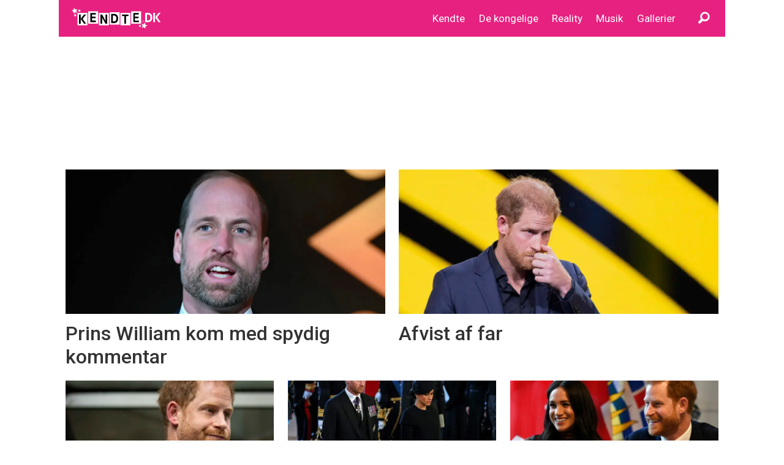

--- FILE ---
content_type: text/html; charset=UTF-8
request_url: https://www.kendte.dk/tag/harry
body_size: 21810
content:
<!DOCTYPE html>
<html lang="da-DK" dir="ltr" class="resp_fonts" data-hostpath="tag&#x2F;harry">
    <head>

                
                <script type="module">
                    import { ClientAPI } from '/view-resources/baseview/public/common/ClientAPI/index.js?v=1768293024-L4';
                    window.labClientAPI = new ClientAPI({
                        pageData: {
                            url: 'https://www.kendte.dk/tag',
                            pageType: 'front',
                            pageId: '100237',
                            section: '',
                            title: '',
                            seotitle: 'Tag: harry',
                            sometitle: 'tag - kendte',
                            description: '',
                            seodescription: '',
                            somedescription: '',
                            device: 'desktop',
                            cmsVersion: '4.2.15',
                            contentLanguage: 'da-DK',
                            published: '',
                            tags: [],
                            bylines: [],
                            site: {
                                domain: 'https://www.kendte.dk',
                                id: '3',
                                alias: 'kendte'
                            }
                            // Todo: Add paywall info ...
                        },
                        debug: false
                    });
                </script>

                <title>Tag: harry</title>
                <meta name="title" content="Tag: harry">
                <meta name="description" content="">
                <meta http-equiv="Content-Type" content="text/html; charset=utf-8">
                <link rel="canonical" href="https://www.kendte.dk/tag/harry">
                <meta name="viewport" content="width=device-width, initial-scale=1">
                
                <meta property="og:type" content="frontpage">
                <meta property="og:title" content="tag - kendte">
                <meta property="og:description" content="">

                
                <script type="text/javascript">var utag_data = {}</script><script type="text/javascript">(function(a,b,c,d){a='//tags.tiqcdn.com/utag/jysk-fynske-medier/partners/dev/utag.js';b=document;c='script';d=b.createElement(c);d.src=a;d.type='text/java'+c;d.async=true;a=b.getElementsByTagName(c)[0];a.parentNode.insertBefore(d,a);})();</script><script async="async" src="https://macro.adnami.io/macro/hosts/adsm.macro.kendte.dk.js"></script><script src="https://jsc.native.azerion.com/site/1047623.js" async></script>
                
                
                <meta property="og:image" content="/view-resources/dachser2/public/kendte/logo.png">
                <meta property="og:image:width" content="260">
                
                <meta property="og:url" content="https://www.kendte.dk/tag/harry">
                        <link type="image/png" rel="icon" href="/view-resources/dachser2/public/kendte/favicon.ico">
                        <link type="image/png" rel="icon" sizes="16x16" href="/view-resources/dachser2/public/kendte/favicon-16x16.png">
                        <link type="image/png" rel="icon" sizes="32x32" href="/view-resources/dachser2/public/kendte/favicon-32x32.png">
                        <link type="image/png" rel="icon" sizes="192x192" href="/view-resources/dachser2/public/kendte/android-chrome-192x192.png">
                        <link type="image/png" rel="icon" sizes="512x512" href="/view-resources/dachser2/public/kendte/android-chrome-512x512.png">
                        <link type="image/png" rel="apple-touch-icon" sizes="180x180" href="/view-resources/dachser2/public/kendte/apple-touch-icon.png">
                    
                <link href="https://fonts.googleapis.com/css?family=Merriweather:300,400,700,900" rel="stylesheet"  media="print" onload="this.media='all'" >
                <link rel="stylesheet" href="/view-resources/view/css/grid.css?v=1768293024-L4">
                <link rel="stylesheet" href="/view-resources/view/css/main.css?v=1768293024-L4">
                <link rel="stylesheet" href="/view-resources/view/css/colors.css?v=1768293024-L4">
                <link rel="stylesheet" href="/view-resources/view/css/print.css?v=1768293024-L4" media="print">
                <link rel="stylesheet" href="/view-resources/view/css/foundation-icons/foundation-icons.css?v=1768293024-L4">
                <link rel="stylesheet" href="/view-resources/view/css/site/kendte.css?v=1768293024-L4">
                <style data-key="background_colors">
                    .bg-primary {background-color: rgba(231,33,128,1);color: #fff;}.bg-secondary {background-color: rgba(208, 200, 200, 1);}.bg-tertiary {background-color: rgba(0,0,0,1);color: #fff;}.bg-quaternary {background-color: rgba(255,255,255,1);}.bg-quinary {background-color: rgba(254,255,0,1);}.bg-senary {background-color: rgba(233,76,55,1);color: #fff;}.bg-septenary {background-color: rgba(21,97,207,1);color: #fff;}.bg-octonary {background-color: rgba(253,126,20,1);}.bg-nonary {background-color: rgba(252,27,132,1);color: #fff;}.bg-white {background-color: rgba(38,128,22,1);color: #fff;}.bg-black {background-color: rgba(152,49,204,1);color: #fff;}@media (max-width: 1023px) { .color_mobile_bg-primary {background-color: rgba(231,33,128,1);color: #fff;}}@media (max-width: 1023px) { .color_mobile_bg-secondary {background-color: rgba(208, 200, 200, 1);}}@media (max-width: 1023px) { .color_mobile_bg-tertiary {background-color: rgba(0,0,0,1);color: #fff;}}@media (max-width: 1023px) { .color_mobile_bg-quaternary {background-color: rgba(255,255,255,1);}}@media (max-width: 1023px) { .color_mobile_bg-quinary {background-color: rgba(254,255,0,1);}}@media (max-width: 1023px) { .color_mobile_bg-senary {background-color: rgba(233,76,55,1);color: #fff;}}@media (max-width: 1023px) { .color_mobile_bg-septenary {background-color: rgba(21,97,207,1);color: #fff;}}@media (max-width: 1023px) { .color_mobile_bg-octonary {background-color: rgba(253,126,20,1);}}@media (max-width: 1023px) { .color_mobile_bg-nonary {background-color: rgba(252,27,132,1);color: #fff;}}@media (max-width: 1023px) { .color_mobile_bg-white {background-color: rgba(38,128,22,1);color: #fff;}}@media (max-width: 1023px) { .color_mobile_bg-black {background-color: rgba(152,49,204,1);color: #fff;}}
                </style>
                <style data-key="background_colors_opacity">
                    .bg-primary.op-bg_20 {background-color: rgba(231, 33, 128, 0.2);color: #fff;}.bg-primary.op-bg_40 {background-color: rgba(231, 33, 128, 0.4);color: #fff;}.bg-primary.op-bg_60 {background-color: rgba(231, 33, 128, 0.6);color: #fff;}.bg-primary.op-bg_80 {background-color: rgba(231, 33, 128, 0.8);color: #fff;}.bg-secondary.op-bg_20 {background-color: rgba(208, 200, 200, 0.2);}.bg-secondary.op-bg_40 {background-color: rgba(208, 200, 200, 0.4);}.bg-secondary.op-bg_60 {background-color: rgba(208, 200, 200, 0.6);}.bg-secondary.op-bg_80 {background-color: rgba(208, 200, 200, 0.8);}.bg-tertiary.op-bg_20 {background-color: rgba(0, 0, 0, 0.2);color: #fff;}.bg-tertiary.op-bg_40 {background-color: rgba(0, 0, 0, 0.4);color: #fff;}.bg-tertiary.op-bg_60 {background-color: rgba(0, 0, 0, 0.6);color: #fff;}.bg-tertiary.op-bg_80 {background-color: rgba(0, 0, 0, 0.8);color: #fff;}.bg-quaternary.op-bg_20 {background-color: rgba(255, 255, 255, 0.2);}.bg-quaternary.op-bg_40 {background-color: rgba(255, 255, 255, 0.4);}.bg-quaternary.op-bg_60 {background-color: rgba(255, 255, 255, 0.6);}.bg-quaternary.op-bg_80 {background-color: rgba(255, 255, 255, 0.8);}.bg-quinary.op-bg_20 {background-color: rgba(254, 255, 0, 0.2);}.bg-quinary.op-bg_40 {background-color: rgba(254, 255, 0, 0.4);}.bg-quinary.op-bg_60 {background-color: rgba(254, 255, 0, 0.6);}.bg-quinary.op-bg_80 {background-color: rgba(254, 255, 0, 0.8);}.bg-senary.op-bg_20 {background-color: rgba(233, 76, 55, 0.2);color: #fff;}.bg-senary.op-bg_40 {background-color: rgba(233, 76, 55, 0.4);color: #fff;}.bg-senary.op-bg_60 {background-color: rgba(233, 76, 55, 0.6);color: #fff;}.bg-senary.op-bg_80 {background-color: rgba(233, 76, 55, 0.8);color: #fff;}.bg-septenary.op-bg_20 {background-color: rgba(21, 97, 207, 0.2);color: #fff;}.bg-septenary.op-bg_40 {background-color: rgba(21, 97, 207, 0.4);color: #fff;}.bg-septenary.op-bg_60 {background-color: rgba(21, 97, 207, 0.6);color: #fff;}.bg-septenary.op-bg_80 {background-color: rgba(21, 97, 207, 0.8);color: #fff;}.bg-octonary.op-bg_20 {background-color: rgba(253, 126, 20, 0.2);}.bg-octonary.op-bg_40 {background-color: rgba(253, 126, 20, 0.4);}.bg-octonary.op-bg_60 {background-color: rgba(253, 126, 20, 0.6);}.bg-octonary.op-bg_80 {background-color: rgba(253, 126, 20, 0.8);}.bg-nonary.op-bg_20 {background-color: rgba(252, 27, 132, 0.2);color: #fff;}.bg-nonary.op-bg_40 {background-color: rgba(252, 27, 132, 0.4);color: #fff;}.bg-nonary.op-bg_60 {background-color: rgba(252, 27, 132, 0.6);color: #fff;}.bg-nonary.op-bg_80 {background-color: rgba(252, 27, 132, 0.8);color: #fff;}.bg-white.op-bg_20 {background-color: rgba(38, 128, 22, 0.2);color: #fff;}.bg-white.op-bg_40 {background-color: rgba(38, 128, 22, 0.4);color: #fff;}.bg-white.op-bg_60 {background-color: rgba(38, 128, 22, 0.6);color: #fff;}.bg-white.op-bg_80 {background-color: rgba(38, 128, 22, 0.8);color: #fff;}.bg-black.op-bg_20 {background-color: rgba(152, 49, 204, 0.2);color: #fff;}.bg-black.op-bg_40 {background-color: rgba(152, 49, 204, 0.4);color: #fff;}.bg-black.op-bg_60 {background-color: rgba(152, 49, 204, 0.6);color: #fff;}.bg-black.op-bg_80 {background-color: rgba(152, 49, 204, 0.8);color: #fff;}@media (max-width: 1023px) { .color_mobile_bg-primary.op-bg_20 {background-color: rgba(231, 33, 128, 0.2);color: #fff;}}@media (max-width: 1023px) { .color_mobile_bg-primary.op-bg_40 {background-color: rgba(231, 33, 128, 0.4);color: #fff;}}@media (max-width: 1023px) { .color_mobile_bg-primary.op-bg_60 {background-color: rgba(231, 33, 128, 0.6);color: #fff;}}@media (max-width: 1023px) { .color_mobile_bg-primary.op-bg_80 {background-color: rgba(231, 33, 128, 0.8);color: #fff;}}@media (max-width: 1023px) { .color_mobile_bg-secondary.op-bg_20 {background-color: rgba(208, 200, 200, 0.2);}}@media (max-width: 1023px) { .color_mobile_bg-secondary.op-bg_40 {background-color: rgba(208, 200, 200, 0.4);}}@media (max-width: 1023px) { .color_mobile_bg-secondary.op-bg_60 {background-color: rgba(208, 200, 200, 0.6);}}@media (max-width: 1023px) { .color_mobile_bg-secondary.op-bg_80 {background-color: rgba(208, 200, 200, 0.8);}}@media (max-width: 1023px) { .color_mobile_bg-tertiary.op-bg_20 {background-color: rgba(0, 0, 0, 0.2);color: #fff;}}@media (max-width: 1023px) { .color_mobile_bg-tertiary.op-bg_40 {background-color: rgba(0, 0, 0, 0.4);color: #fff;}}@media (max-width: 1023px) { .color_mobile_bg-tertiary.op-bg_60 {background-color: rgba(0, 0, 0, 0.6);color: #fff;}}@media (max-width: 1023px) { .color_mobile_bg-tertiary.op-bg_80 {background-color: rgba(0, 0, 0, 0.8);color: #fff;}}@media (max-width: 1023px) { .color_mobile_bg-quaternary.op-bg_20 {background-color: rgba(255, 255, 255, 0.2);}}@media (max-width: 1023px) { .color_mobile_bg-quaternary.op-bg_40 {background-color: rgba(255, 255, 255, 0.4);}}@media (max-width: 1023px) { .color_mobile_bg-quaternary.op-bg_60 {background-color: rgba(255, 255, 255, 0.6);}}@media (max-width: 1023px) { .color_mobile_bg-quaternary.op-bg_80 {background-color: rgba(255, 255, 255, 0.8);}}@media (max-width: 1023px) { .color_mobile_bg-quinary.op-bg_20 {background-color: rgba(254, 255, 0, 0.2);}}@media (max-width: 1023px) { .color_mobile_bg-quinary.op-bg_40 {background-color: rgba(254, 255, 0, 0.4);}}@media (max-width: 1023px) { .color_mobile_bg-quinary.op-bg_60 {background-color: rgba(254, 255, 0, 0.6);}}@media (max-width: 1023px) { .color_mobile_bg-quinary.op-bg_80 {background-color: rgba(254, 255, 0, 0.8);}}@media (max-width: 1023px) { .color_mobile_bg-senary.op-bg_20 {background-color: rgba(233, 76, 55, 0.2);color: #fff;}}@media (max-width: 1023px) { .color_mobile_bg-senary.op-bg_40 {background-color: rgba(233, 76, 55, 0.4);color: #fff;}}@media (max-width: 1023px) { .color_mobile_bg-senary.op-bg_60 {background-color: rgba(233, 76, 55, 0.6);color: #fff;}}@media (max-width: 1023px) { .color_mobile_bg-senary.op-bg_80 {background-color: rgba(233, 76, 55, 0.8);color: #fff;}}@media (max-width: 1023px) { .color_mobile_bg-septenary.op-bg_20 {background-color: rgba(21, 97, 207, 0.2);color: #fff;}}@media (max-width: 1023px) { .color_mobile_bg-septenary.op-bg_40 {background-color: rgba(21, 97, 207, 0.4);color: #fff;}}@media (max-width: 1023px) { .color_mobile_bg-septenary.op-bg_60 {background-color: rgba(21, 97, 207, 0.6);color: #fff;}}@media (max-width: 1023px) { .color_mobile_bg-septenary.op-bg_80 {background-color: rgba(21, 97, 207, 0.8);color: #fff;}}@media (max-width: 1023px) { .color_mobile_bg-octonary.op-bg_20 {background-color: rgba(253, 126, 20, 0.2);}}@media (max-width: 1023px) { .color_mobile_bg-octonary.op-bg_40 {background-color: rgba(253, 126, 20, 0.4);}}@media (max-width: 1023px) { .color_mobile_bg-octonary.op-bg_60 {background-color: rgba(253, 126, 20, 0.6);}}@media (max-width: 1023px) { .color_mobile_bg-octonary.op-bg_80 {background-color: rgba(253, 126, 20, 0.8);}}@media (max-width: 1023px) { .color_mobile_bg-nonary.op-bg_20 {background-color: rgba(252, 27, 132, 0.2);color: #fff;}}@media (max-width: 1023px) { .color_mobile_bg-nonary.op-bg_40 {background-color: rgba(252, 27, 132, 0.4);color: #fff;}}@media (max-width: 1023px) { .color_mobile_bg-nonary.op-bg_60 {background-color: rgba(252, 27, 132, 0.6);color: #fff;}}@media (max-width: 1023px) { .color_mobile_bg-nonary.op-bg_80 {background-color: rgba(252, 27, 132, 0.8);color: #fff;}}@media (max-width: 1023px) { .color_mobile_bg-white.op-bg_20 {background-color: rgba(38, 128, 22, 0.2);color: #fff;}}@media (max-width: 1023px) { .color_mobile_bg-white.op-bg_40 {background-color: rgba(38, 128, 22, 0.4);color: #fff;}}@media (max-width: 1023px) { .color_mobile_bg-white.op-bg_60 {background-color: rgba(38, 128, 22, 0.6);color: #fff;}}@media (max-width: 1023px) { .color_mobile_bg-white.op-bg_80 {background-color: rgba(38, 128, 22, 0.8);color: #fff;}}@media (max-width: 1023px) { .color_mobile_bg-black.op-bg_20 {background-color: rgba(152, 49, 204, 0.2);color: #fff;}}@media (max-width: 1023px) { .color_mobile_bg-black.op-bg_40 {background-color: rgba(152, 49, 204, 0.4);color: #fff;}}@media (max-width: 1023px) { .color_mobile_bg-black.op-bg_60 {background-color: rgba(152, 49, 204, 0.6);color: #fff;}}@media (max-width: 1023px) { .color_mobile_bg-black.op-bg_80 {background-color: rgba(152, 49, 204, 0.8);color: #fff;}}
                </style>
                <style data-key="border_colors">
                    .border-bg-primary {border-color: rgba(231,33,128,1) !important;}.border-bg-secondary {border-color: rgba(208, 200, 200, 1) !important;}.border-bg-tertiary {border-color: rgba(0,0,0,1) !important;}.border-bg-quaternary {border-color: rgba(255,255,255,1) !important;}.border-bg-quinary {border-color: rgba(254,255,0,1) !important;}.border-bg-senary {border-color: rgba(233,76,55,1) !important;}.border-bg-septenary {border-color: rgba(21,97,207,1) !important;}.border-bg-octonary {border-color: rgba(253,126,20,1) !important;}.border-bg-nonary {border-color: rgba(252,27,132,1) !important;}.border-bg-white {border-color: rgba(38,128,22,1) !important;}.border-bg-black {border-color: rgba(152,49,204,1) !important;}@media (max-width: 1023px) { .mobile_border-bg-primary {border-color: rgba(231,33,128,1) !important;}}@media (max-width: 1023px) { .mobile_border-bg-secondary {border-color: rgba(208, 200, 200, 1) !important;}}@media (max-width: 1023px) { .mobile_border-bg-tertiary {border-color: rgba(0,0,0,1) !important;}}@media (max-width: 1023px) { .mobile_border-bg-quaternary {border-color: rgba(255,255,255,1) !important;}}@media (max-width: 1023px) { .mobile_border-bg-quinary {border-color: rgba(254,255,0,1) !important;}}@media (max-width: 1023px) { .mobile_border-bg-senary {border-color: rgba(233,76,55,1) !important;}}@media (max-width: 1023px) { .mobile_border-bg-septenary {border-color: rgba(21,97,207,1) !important;}}@media (max-width: 1023px) { .mobile_border-bg-octonary {border-color: rgba(253,126,20,1) !important;}}@media (max-width: 1023px) { .mobile_border-bg-nonary {border-color: rgba(252,27,132,1) !important;}}@media (max-width: 1023px) { .mobile_border-bg-white {border-color: rgba(38,128,22,1) !important;}}@media (max-width: 1023px) { .mobile_border-bg-black {border-color: rgba(152,49,204,1) !important;}}
                </style>
                <style data-key="font_colors">
                    .primary {color: rgba(0,0,0,1) !important;}.secondary {color: rgba(255,255,255,1) !important;}.quaternary {color: rgba(42,129,32,1) !important;}.quinary {color: rgba(33,97,208,1) !important;}.senary {color: rgba(136,181,229,1) !important;}.tertiary {color: rgba(173,181,189,1) !important;}.septenary {color: rgba(233,76,55,1) !important;}@media (max-width: 1023px) { .color_mobile_primary {color: rgba(0,0,0,1) !important;}}@media (max-width: 1023px) { .color_mobile_secondary {color: rgba(255,255,255,1) !important;}}@media (max-width: 1023px) { .color_mobile_quaternary {color: rgba(42,129,32,1) !important;}}@media (max-width: 1023px) { .color_mobile_quinary {color: rgba(33,97,208,1) !important;}}@media (max-width: 1023px) { .color_mobile_senary {color: rgba(136,181,229,1) !important;}}@media (max-width: 1023px) { .color_mobile_tertiary {color: rgba(173,181,189,1) !important;}}@media (max-width: 1023px) { .color_mobile_septenary {color: rgba(233,76,55,1) !important;}}
                </style>
                <style data-key="image_gradient">
                    .image-gradient-bg-primary .img:after {background-image: linear-gradient(to bottom, transparent 50%, rgba(231,33,128,1));content: "";position: absolute;top: 0;left: 0;right: 0;bottom: 0;pointer-events: none;}.image-gradient-bg-secondary .img:after {background-image: linear-gradient(to bottom, transparent 50%, rgba(208, 200, 200, 1));content: "";position: absolute;top: 0;left: 0;right: 0;bottom: 0;pointer-events: none;}.image-gradient-bg-tertiary .img:after {background-image: linear-gradient(to bottom, transparent 50%, rgba(0,0,0,1));content: "";position: absolute;top: 0;left: 0;right: 0;bottom: 0;pointer-events: none;}.image-gradient-bg-quaternary .img:after {background-image: linear-gradient(to bottom, transparent 50%, rgba(255,255,255,1));content: "";position: absolute;top: 0;left: 0;right: 0;bottom: 0;pointer-events: none;}.image-gradient-bg-quinary .img:after {background-image: linear-gradient(to bottom, transparent 50%, rgba(254,255,0,1));content: "";position: absolute;top: 0;left: 0;right: 0;bottom: 0;pointer-events: none;}.image-gradient-bg-senary .img:after {background-image: linear-gradient(to bottom, transparent 50%, rgba(233,76,55,1));content: "";position: absolute;top: 0;left: 0;right: 0;bottom: 0;pointer-events: none;}.image-gradient-bg-septenary .img:after {background-image: linear-gradient(to bottom, transparent 50%, rgba(21,97,207,1));content: "";position: absolute;top: 0;left: 0;right: 0;bottom: 0;pointer-events: none;}.image-gradient-bg-octonary .img:after {background-image: linear-gradient(to bottom, transparent 50%, rgba(253,126,20,1));content: "";position: absolute;top: 0;left: 0;right: 0;bottom: 0;pointer-events: none;}.image-gradient-bg-nonary .img:after {background-image: linear-gradient(to bottom, transparent 50%, rgba(252,27,132,1));content: "";position: absolute;top: 0;left: 0;right: 0;bottom: 0;pointer-events: none;}.image-gradient-bg-white .img:after {background-image: linear-gradient(to bottom, transparent 50%, rgba(38,128,22,1));content: "";position: absolute;top: 0;left: 0;right: 0;bottom: 0;pointer-events: none;}.image-gradient-bg-black .img:after {background-image: linear-gradient(to bottom, transparent 50%, rgba(152,49,204,1));content: "";position: absolute;top: 0;left: 0;right: 0;bottom: 0;pointer-events: none;}@media (max-width: 1023px) { .color_mobile_image-gradient-bg-primary .img:after {background-image: linear-gradient(to bottom, transparent 50%, rgba(231,33,128,1));content: "";position: absolute;top: 0;left: 0;right: 0;bottom: 0;pointer-events: none;}}@media (max-width: 1023px) { .color_mobile_image-gradient-bg-secondary .img:after {background-image: linear-gradient(to bottom, transparent 50%, rgba(208, 200, 200, 1));content: "";position: absolute;top: 0;left: 0;right: 0;bottom: 0;pointer-events: none;}}@media (max-width: 1023px) { .color_mobile_image-gradient-bg-tertiary .img:after {background-image: linear-gradient(to bottom, transparent 50%, rgba(0,0,0,1));content: "";position: absolute;top: 0;left: 0;right: 0;bottom: 0;pointer-events: none;}}@media (max-width: 1023px) { .color_mobile_image-gradient-bg-quaternary .img:after {background-image: linear-gradient(to bottom, transparent 50%, rgba(255,255,255,1));content: "";position: absolute;top: 0;left: 0;right: 0;bottom: 0;pointer-events: none;}}@media (max-width: 1023px) { .color_mobile_image-gradient-bg-quinary .img:after {background-image: linear-gradient(to bottom, transparent 50%, rgba(254,255,0,1));content: "";position: absolute;top: 0;left: 0;right: 0;bottom: 0;pointer-events: none;}}@media (max-width: 1023px) { .color_mobile_image-gradient-bg-senary .img:after {background-image: linear-gradient(to bottom, transparent 50%, rgba(233,76,55,1));content: "";position: absolute;top: 0;left: 0;right: 0;bottom: 0;pointer-events: none;}}@media (max-width: 1023px) { .color_mobile_image-gradient-bg-septenary .img:after {background-image: linear-gradient(to bottom, transparent 50%, rgba(21,97,207,1));content: "";position: absolute;top: 0;left: 0;right: 0;bottom: 0;pointer-events: none;}}@media (max-width: 1023px) { .color_mobile_image-gradient-bg-octonary .img:after {background-image: linear-gradient(to bottom, transparent 50%, rgba(253,126,20,1));content: "";position: absolute;top: 0;left: 0;right: 0;bottom: 0;pointer-events: none;}}@media (max-width: 1023px) { .color_mobile_image-gradient-bg-nonary .img:after {background-image: linear-gradient(to bottom, transparent 50%, rgba(252,27,132,1));content: "";position: absolute;top: 0;left: 0;right: 0;bottom: 0;pointer-events: none;}}@media (max-width: 1023px) { .color_mobile_image-gradient-bg-white .img:after {background-image: linear-gradient(to bottom, transparent 50%, rgba(38,128,22,1));content: "";position: absolute;top: 0;left: 0;right: 0;bottom: 0;pointer-events: none;}}@media (max-width: 1023px) { .color_mobile_image-gradient-bg-black .img:after {background-image: linear-gradient(to bottom, transparent 50%, rgba(152,49,204,1));content: "";position: absolute;top: 0;left: 0;right: 0;bottom: 0;pointer-events: none;}}.image-gradient-bg-primary.image-gradient-left .img:after {background-image: linear-gradient(to left, transparent 50%, rgba(231,33,128,1));}.image-gradient-bg-secondary.image-gradient-left .img:after {background-image: linear-gradient(to left, transparent 50%, rgba(208, 200, 200, 1));}.image-gradient-bg-tertiary.image-gradient-left .img:after {background-image: linear-gradient(to left, transparent 50%, rgba(0,0,0,1));}.image-gradient-bg-quaternary.image-gradient-left .img:after {background-image: linear-gradient(to left, transparent 50%, rgba(255,255,255,1));}.image-gradient-bg-quinary.image-gradient-left .img:after {background-image: linear-gradient(to left, transparent 50%, rgba(254,255,0,1));}.image-gradient-bg-senary.image-gradient-left .img:after {background-image: linear-gradient(to left, transparent 50%, rgba(233,76,55,1));}.image-gradient-bg-septenary.image-gradient-left .img:after {background-image: linear-gradient(to left, transparent 50%, rgba(21,97,207,1));}.image-gradient-bg-octonary.image-gradient-left .img:after {background-image: linear-gradient(to left, transparent 50%, rgba(253,126,20,1));}.image-gradient-bg-nonary.image-gradient-left .img:after {background-image: linear-gradient(to left, transparent 50%, rgba(252,27,132,1));}.image-gradient-bg-white.image-gradient-left .img:after {background-image: linear-gradient(to left, transparent 50%, rgba(38,128,22,1));}.image-gradient-bg-black.image-gradient-left .img:after {background-image: linear-gradient(to left, transparent 50%, rgba(152,49,204,1));}@media (max-width: 1023px) { .color_mobile_image-gradient-bg-primary.image-gradient-left .img:after {background-image: linear-gradient(to left, transparent 50%, rgba(231,33,128,1));}}@media (max-width: 1023px) { .color_mobile_image-gradient-bg-secondary.image-gradient-left .img:after {background-image: linear-gradient(to left, transparent 50%, rgba(208, 200, 200, 1));}}@media (max-width: 1023px) { .color_mobile_image-gradient-bg-tertiary.image-gradient-left .img:after {background-image: linear-gradient(to left, transparent 50%, rgba(0,0,0,1));}}@media (max-width: 1023px) { .color_mobile_image-gradient-bg-quaternary.image-gradient-left .img:after {background-image: linear-gradient(to left, transparent 50%, rgba(255,255,255,1));}}@media (max-width: 1023px) { .color_mobile_image-gradient-bg-quinary.image-gradient-left .img:after {background-image: linear-gradient(to left, transparent 50%, rgba(254,255,0,1));}}@media (max-width: 1023px) { .color_mobile_image-gradient-bg-senary.image-gradient-left .img:after {background-image: linear-gradient(to left, transparent 50%, rgba(233,76,55,1));}}@media (max-width: 1023px) { .color_mobile_image-gradient-bg-septenary.image-gradient-left .img:after {background-image: linear-gradient(to left, transparent 50%, rgba(21,97,207,1));}}@media (max-width: 1023px) { .color_mobile_image-gradient-bg-octonary.image-gradient-left .img:after {background-image: linear-gradient(to left, transparent 50%, rgba(253,126,20,1));}}@media (max-width: 1023px) { .color_mobile_image-gradient-bg-nonary.image-gradient-left .img:after {background-image: linear-gradient(to left, transparent 50%, rgba(252,27,132,1));}}@media (max-width: 1023px) { .color_mobile_image-gradient-bg-white.image-gradient-left .img:after {background-image: linear-gradient(to left, transparent 50%, rgba(38,128,22,1));}}@media (max-width: 1023px) { .color_mobile_image-gradient-bg-black.image-gradient-left .img:after {background-image: linear-gradient(to left, transparent 50%, rgba(152,49,204,1));}}.image-gradient-bg-primary.image-gradient-right .img:after {background-image: linear-gradient(to right, transparent 50%, rgba(231,33,128,1));}.image-gradient-bg-secondary.image-gradient-right .img:after {background-image: linear-gradient(to right, transparent 50%, rgba(208, 200, 200, 1));}.image-gradient-bg-tertiary.image-gradient-right .img:after {background-image: linear-gradient(to right, transparent 50%, rgba(0,0,0,1));}.image-gradient-bg-quaternary.image-gradient-right .img:after {background-image: linear-gradient(to right, transparent 50%, rgba(255,255,255,1));}.image-gradient-bg-quinary.image-gradient-right .img:after {background-image: linear-gradient(to right, transparent 50%, rgba(254,255,0,1));}.image-gradient-bg-senary.image-gradient-right .img:after {background-image: linear-gradient(to right, transparent 50%, rgba(233,76,55,1));}.image-gradient-bg-septenary.image-gradient-right .img:after {background-image: linear-gradient(to right, transparent 50%, rgba(21,97,207,1));}.image-gradient-bg-octonary.image-gradient-right .img:after {background-image: linear-gradient(to right, transparent 50%, rgba(253,126,20,1));}.image-gradient-bg-nonary.image-gradient-right .img:after {background-image: linear-gradient(to right, transparent 50%, rgba(252,27,132,1));}.image-gradient-bg-white.image-gradient-right .img:after {background-image: linear-gradient(to right, transparent 50%, rgba(38,128,22,1));}.image-gradient-bg-black.image-gradient-right .img:after {background-image: linear-gradient(to right, transparent 50%, rgba(152,49,204,1));}@media (max-width: 1023px) { .color_mobile_image-gradient-bg-primary.image-gradient-right .img:after {background-image: linear-gradient(to right, transparent 50%, rgba(231,33,128,1));}}@media (max-width: 1023px) { .color_mobile_image-gradient-bg-secondary.image-gradient-right .img:after {background-image: linear-gradient(to right, transparent 50%, rgba(208, 200, 200, 1));}}@media (max-width: 1023px) { .color_mobile_image-gradient-bg-tertiary.image-gradient-right .img:after {background-image: linear-gradient(to right, transparent 50%, rgba(0,0,0,1));}}@media (max-width: 1023px) { .color_mobile_image-gradient-bg-quaternary.image-gradient-right .img:after {background-image: linear-gradient(to right, transparent 50%, rgba(255,255,255,1));}}@media (max-width: 1023px) { .color_mobile_image-gradient-bg-quinary.image-gradient-right .img:after {background-image: linear-gradient(to right, transparent 50%, rgba(254,255,0,1));}}@media (max-width: 1023px) { .color_mobile_image-gradient-bg-senary.image-gradient-right .img:after {background-image: linear-gradient(to right, transparent 50%, rgba(233,76,55,1));}}@media (max-width: 1023px) { .color_mobile_image-gradient-bg-septenary.image-gradient-right .img:after {background-image: linear-gradient(to right, transparent 50%, rgba(21,97,207,1));}}@media (max-width: 1023px) { .color_mobile_image-gradient-bg-octonary.image-gradient-right .img:after {background-image: linear-gradient(to right, transparent 50%, rgba(253,126,20,1));}}@media (max-width: 1023px) { .color_mobile_image-gradient-bg-nonary.image-gradient-right .img:after {background-image: linear-gradient(to right, transparent 50%, rgba(252,27,132,1));}}@media (max-width: 1023px) { .color_mobile_image-gradient-bg-white.image-gradient-right .img:after {background-image: linear-gradient(to right, transparent 50%, rgba(38,128,22,1));}}@media (max-width: 1023px) { .color_mobile_image-gradient-bg-black.image-gradient-right .img:after {background-image: linear-gradient(to right, transparent 50%, rgba(152,49,204,1));}}.image-gradient-bg-primary.image-gradient-top .img:after {background-image: linear-gradient(to top, transparent 50%, rgba(231,33,128,1));}.image-gradient-bg-secondary.image-gradient-top .img:after {background-image: linear-gradient(to top, transparent 50%, rgba(208, 200, 200, 1));}.image-gradient-bg-tertiary.image-gradient-top .img:after {background-image: linear-gradient(to top, transparent 50%, rgba(0,0,0,1));}.image-gradient-bg-quaternary.image-gradient-top .img:after {background-image: linear-gradient(to top, transparent 50%, rgba(255,255,255,1));}.image-gradient-bg-quinary.image-gradient-top .img:after {background-image: linear-gradient(to top, transparent 50%, rgba(254,255,0,1));}.image-gradient-bg-senary.image-gradient-top .img:after {background-image: linear-gradient(to top, transparent 50%, rgba(233,76,55,1));}.image-gradient-bg-septenary.image-gradient-top .img:after {background-image: linear-gradient(to top, transparent 50%, rgba(21,97,207,1));}.image-gradient-bg-octonary.image-gradient-top .img:after {background-image: linear-gradient(to top, transparent 50%, rgba(253,126,20,1));}.image-gradient-bg-nonary.image-gradient-top .img:after {background-image: linear-gradient(to top, transparent 50%, rgba(252,27,132,1));}.image-gradient-bg-white.image-gradient-top .img:after {background-image: linear-gradient(to top, transparent 50%, rgba(38,128,22,1));}.image-gradient-bg-black.image-gradient-top .img:after {background-image: linear-gradient(to top, transparent 50%, rgba(152,49,204,1));}@media (max-width: 1023px) { .color_mobile_image-gradient-bg-primary.image-gradient-top .img:after {background-image: linear-gradient(to top, transparent 50%, rgba(231,33,128,1));}}@media (max-width: 1023px) { .color_mobile_image-gradient-bg-secondary.image-gradient-top .img:after {background-image: linear-gradient(to top, transparent 50%, rgba(208, 200, 200, 1));}}@media (max-width: 1023px) { .color_mobile_image-gradient-bg-tertiary.image-gradient-top .img:after {background-image: linear-gradient(to top, transparent 50%, rgba(0,0,0,1));}}@media (max-width: 1023px) { .color_mobile_image-gradient-bg-quaternary.image-gradient-top .img:after {background-image: linear-gradient(to top, transparent 50%, rgba(255,255,255,1));}}@media (max-width: 1023px) { .color_mobile_image-gradient-bg-quinary.image-gradient-top .img:after {background-image: linear-gradient(to top, transparent 50%, rgba(254,255,0,1));}}@media (max-width: 1023px) { .color_mobile_image-gradient-bg-senary.image-gradient-top .img:after {background-image: linear-gradient(to top, transparent 50%, rgba(233,76,55,1));}}@media (max-width: 1023px) { .color_mobile_image-gradient-bg-septenary.image-gradient-top .img:after {background-image: linear-gradient(to top, transparent 50%, rgba(21,97,207,1));}}@media (max-width: 1023px) { .color_mobile_image-gradient-bg-octonary.image-gradient-top .img:after {background-image: linear-gradient(to top, transparent 50%, rgba(253,126,20,1));}}@media (max-width: 1023px) { .color_mobile_image-gradient-bg-nonary.image-gradient-top .img:after {background-image: linear-gradient(to top, transparent 50%, rgba(252,27,132,1));}}@media (max-width: 1023px) { .color_mobile_image-gradient-bg-white.image-gradient-top .img:after {background-image: linear-gradient(to top, transparent 50%, rgba(38,128,22,1));}}@media (max-width: 1023px) { .color_mobile_image-gradient-bg-black.image-gradient-top .img:after {background-image: linear-gradient(to top, transparent 50%, rgba(152,49,204,1));}}
                </style>
                <style data-key="custom_css_variables">
                :root {
                    --lab_page_width: 1088px;
                    --lab_columns_gutter: 11px;
                    --space-top: 120;
                    --space-top-adnuntiusAd: ;
                }

                @media(max-width: 767px) {
                    :root {
                        --lab_columns_gutter: 10px;
                    }
                }

                @media(min-width: 767px) {
                    :root {
                    }
                }
                </style>
<script src="/view-resources/public/common/JWTCookie.js?v=1768293024-L4"></script>
<script src="/view-resources/public/common/Paywall.js?v=1768293024-L4"></script>
                <script>
                window.Dac = window.Dac || {};
                (function () {
                    if (navigator) {
                        window.Dac.clientData = {
                            language: navigator.language,
                            userAgent: navigator.userAgent,
                            innerWidth: window.innerWidth,
                            innerHeight: window.innerHeight,
                            deviceByMediaQuery: getDeviceByMediaQuery(),
                            labDevice: 'desktop', // Device from labrador
                            device: 'desktop', // Device from varnish
                            paywall: {
                                isAuthenticated: isPaywallAuthenticated(),
                                toggleAuthenticatedContent: toggleAuthenticatedContent,
                                requiredProducts: [],
                            },
                            page: {
                                id: '100237',
                                extId: ''
                            },
                            siteAlias: 'kendte',
                            debug: window.location.href.includes('debug=1')
                        };
                        function getDeviceByMediaQuery() {
                            if (window.matchMedia('(max-width: 767px)').matches) return 'mobile';
                            if (window.matchMedia('(max-width: 1023px)').matches) return 'tablet';
                            return 'desktop';
                        }

                        function isPaywallAuthenticated() {
                            if (window.Dac && window.Dac.JWTCookie) {
                                var JWTCookie = new Dac.JWTCookie({ debug: false });
                                return JWTCookie.isAuthenticated();
                            }
                            return false;
                        }

                        function toggleAuthenticatedContent(settings) {
                            if (!window.Dac || !window.Dac.Paywall) {
                                return;
                            }
                            var Paywall = new Dac.Paywall();
                            var updateDOM = Paywall.updateDOM;

                            if(settings && settings.displayUserName) {
                                var userName = Paywall.getUserName().then((userName) => {
                                    updateDOM(userName !== false, userName, settings.optionalGreetingText);
                                });
                            } else {
                                updateDOM(window.Dac.clientData.paywall.isAuthenticated);
                            }
                        }
                    }
                }());
                </script>

                    <script type="module" src="/view-resources/baseview/public/common/baseview/moduleHandlers.js?v=1768293024-L4" data-cookieconsent="ignore"></script>
<!-- DataLayer -->
<script>

    var dataLayerData = {};


    dataLayer = [dataLayerData];
</script><!-- Global site tag (gtag.js) - Google Analytics -->
<script async src="https://www.googletagmanager.com/gtag/js?id=G-71RR2F58EP"></script>
<script>
    window.dataLayer = window.dataLayer || [];
    function gtag(){dataLayer.push(arguments);}
    gtag('js', new Date());
    gtag('config', 'G-71RR2F58EP');
</script>
                                <script>
  window.Quickwrap = window.Quickwrap || {};
  window.Quickwrap.cmd = window.Quickwrap.cmd || [];
</script>

<script src="https://6LoQdMo5w3A8FfcdH.ay.delivery/manager/6LoQdMo5w3A8FfcdH" type="text/javascript" referrerpolicy="no-referrer-when-downgrade" async></script>

<script>
    function removeNordicCharacters(string) {
        // Regular expression that matches common Nordic characters
        const nordicCharsRegexToA = /[äåÄÅ]/g;
        const nordicCharsRegexToO = /[öÖøØ]/g;
        const nordicCharsRegexToAe = /[æÆ]/g;

        return string
            .replace(nordicCharsRegexToA, 'a')
            .replace(nordicCharsRegexToO, 'o')
            .replace(nordicCharsRegexToAe, 'ae');
    }

    const tagsStrings = '';
    const section = '';
    const categoryName = 'category' || 'tags';
    window.googletag = window.googletag || {cmd: []};
    googletag.cmd.push(function(){
        googletag.pubads().setTargeting("site", "kendte");
        googletag.pubads().setTargeting("context", "front");
        googletag.pubads().setTargeting("is_tagpage", "true");
    });
</script>

                <link href="https://fonts.googleapis.com/css?family=Roboto:regular,700,500,300" rel="stylesheet"  media="print" onload="this.media='all'" >
                <style id="dachser-vieweditor-styles">
                    .articleHeader .headline { font-family: "Roboto"; font-weight: 500; font-style: normal; }
                    .articleHeader .subtitle { font-family: "Roboto"; font-weight: 300; font-style: normal; }
                    article.column .content .headline { font-family: "Roboto"; font-weight: 500; font-style: normal; }
                    article.column .content .subtitle { font-family: "Roboto"; font-weight: 300; font-style: normal; }
                    header#nav, header.pageHeader { font-family: "Roboto"; font-weight: normal; font-style: normal; }
                    .bodytext { font-family: "Roboto"; font-weight: normal; font-style: normal; font-size: 1.5rem; text-transform: default; }@media (max-width: 767px) { .resp_fonts .bodytext {font-size: calc(0.262vw * 22); } }
                    .articleHeader .subtitle { font-family: "Roboto"; font-weight: normal; font-style: normal; font-size: 1.625rem; text-transform: default; }@media (max-width: 767px) { .resp_fonts .articleHeader .subtitle {font-size: calc(0.262vw * 24); } }
                    .font-Roboto { font-family: "Roboto" !important; }
                    .font-Roboto.font-weight-normal { font-weight: normal !important; }
                    .font-Roboto.font-weight-bold { font-weight: 700 !important; }
                    .font-Roboto.font-weight-light { font-weight: 300 !important; }
                </style>
                <style id="css_variables"></style>
                <script>
                    window.dachserData = {
                        _data: {},
                        _instances: {},
                        get: function(key) {
                            return dachserData._data[key] || null;
                        },
                        set: function(key, value) {
                            dachserData._data[key] = value;
                        },
                        push: function(key, value) {
                            if (!dachserData._data[key]) {
                                dachserData._data[key] = [];
                            }
                            dachserData._data[key].push(value);
                        },
                        setInstance: function(key, identifier, instance) {
                            if (!dachserData._instances[key]) {
                                dachserData._instances[key] = {};
                            }
                            dachserData._instances[key][identifier] = instance;
                        },
                        getInstance: function(key, identifier) {
                            return dachserData._instances[key] ? dachserData._instances[key][identifier] || null : null;
                        },
                        reflow: () => {}
                    };
                </script>
                

                <script type="application/ld+json">
                [{"@context":"http://schema.org","@type":"WebSite","name":"kendte","url":"https://www.kendte.dk"},{"@context":"https://schema.org","@type":"WebPage","name":"Tag: harry","description":""}]
                </script>                
                <script async id="ebx" src="//applets.ebxcdn.com/ebx.js"></script>
                
                



<script>
var k5aMeta = { "title": "Tag: harry", "teasertitle": "", "kicker": "", "url": "https://www.kendte.dk/tag/harry", "login": (Dac.clientData.paywall.isAuthenticated ? 1 : 0), "subscriber": (Dac.clientData.paywall.isAuthenticated ? 1 : 0), "subscriberId": (Dac.clientData.subscriberId ? `"${ Dac.clientData.subscriberId }"` : "") };
</script>
                <script src="//cl.k5a.io/6156b8c81b4d741e051f44c2.js" async></script>

        
    </head>
    <body class="l4 front site_kendte"
        
        >

        
        <script>
        document.addEventListener("DOMContentLoaded", (event) => {
            setScrollbarWidth();
            window.addEventListener('resize', setScrollbarWidth);
        });
        function setScrollbarWidth() {
            const root = document.querySelector(':root');
            const width = (window.innerWidth - document.body.offsetWidth < 21) ? window.innerWidth - document.body.offsetWidth : 15;
            root.style.setProperty('--lab-scrollbar-width', `${ width }px`);
        }
        </script>

        
        <a href="#main" class="skip-link">Jump to main content</a>

        <header class="pageElement pageHeader">
    <div class="row">
    <div class="row main-row">
<figure class="logo">
    <a href=" //kendte.dk" aria-label="Gå til forside">
        <img src="/view-resources/dachser2/public/kendte/kendte_logo.svg"
            alt="Gå til forside. Logo, kendte.dtk"
            width="246"
            >
    </a>
</figure>
<nav class="navigation mainMenu dac-hidden-desktop-down">
	<ul class="menu-list">
			<li class="first-list-item ">
				<a href="/tag/kendte" target="_self">Kendte</a>
			</li>
			<li class="first-list-item ">
				<a href="/tag/de%20kongelige" target="_self">De kongelige</a>
			</li>
			<li class="first-list-item ">
				<a href="/tag/reality" target="_self">Reality</a>
			</li>
			<li class="first-list-item ">
				<a href="/tag/musik" target="_self">Musik</a>
			</li>
			<li class="first-list-item ">
				<a href="/tag/gallerier" target="_self">Gallerier</a>
			</li>
	</ul>
</nav>



	<script>
		(function () {
			const menuLinks = document.querySelectorAll(`nav.mainMenu ul li a`);
			for (let i = 0; i < menuLinks.length; i++) {
				const link = menuLinks[i].pathname;
				if (link === window.location.pathname) {
					menuLinks[i].parentElement.classList.add('lab-link-active');
				} else {
					menuLinks[i].parentElement.classList.remove('lab-link-active');
				}
			}
		})();
	</script>

<div data-id="pageElements-6" class="search to-be-expanded">

        <button class="search-button search-expander" aria-label="Søg"  aria-expanded="false" aria-controls="search-input-6" >
                <i class="open fi-magnifying-glass"></i>
                <i class="close fi-x"></i>
        </button>

    <form class="search-container" action="/cse" method="get" role="search">
        <label for="search-input-6" class="visuallyhidden">Søg</label>
        <input type="text" id="search-input-6" name="q" placeholder="Søg...">
    </form>
</div>

        <script>
            // Do the check for the search button inside the if statement, so we don't set a global const if there are multiple search buttons
            if (document.querySelector('[data-id="pageElements-6"] .search-button')) {
                // Now we can set a const that is only available inside the if scope
                const searchButton = document.querySelector('[data-id="pageElements-6"] .search-button');
                searchButton.addEventListener('click', (event) => {
                    event.preventDefault();
                    event.stopPropagation();

                    // Toggle the expanded class on the search button and set the aria-expanded attribute.
                    searchButton.parentElement.classList.toggle('expanded');
                    searchButton.setAttribute('aria-expanded', searchButton.getAttribute('aria-expanded') === 'true' ? 'false' : 'true');
                    searchButton.setAttribute('aria-label', searchButton.getAttribute('aria-expanded') === 'true' ? 'Luk søgning' : 'Åbn søgning');

                    // Set focus to the input. 
                    // This might be dodgy due to moving focus automatically, but we'll keep it in for now.
                    if (searchButton.getAttribute('aria-expanded') === 'true') {
                        document.getElementById('search-input-6').focus();
                    }
                }, false);
            }

            if (document.getElementById('bonusButton')) {
                document.getElementById('bonusButton').addEventListener('click', (event) => {
                    document.querySelector('[data-id="pageElements-6"] .search-container').submit();
                }, false);
            }

            /*
                There should probably be some sort of sorting of the elements, so that if the search button is to the right,
                the tab order should be the input before the button.
                This is a job for future me.
            */
        </script>
<div class="hamburger to-be-expanded dac-hidden-desktop-up" data-id="pageElements-7">
    <div class="positionRelative">
        <span class="hamburger-button hamburger-expander ">
            <button class="burger-btn" aria-label="Åbn menu" aria-expanded="false" aria-controls="hamburger-container" aria-haspopup="menu">
                    <i class="open fi-list"></i>
                    <i class="close fi-x"></i>
            </button>
        </span>
            <div class="hamburger-container" id="hamburger-container">        
<nav class="navigation mainMenu">
	<ul class="menu-list">
			<li class="first-list-item ">
				<a href="/tag/kendte" target="_self">Kendte</a>
			</li>
			<li class="first-list-item ">
				<a href="/tag/de%20kongelige" target="_self">De kongelige</a>
			</li>
			<li class="first-list-item ">
				<a href="/tag/reality" target="_self">Reality</a>
			</li>
			<li class="first-list-item ">
				<a href="/tag/musik" target="_self">Musik</a>
			</li>
			<li class="first-list-item ">
				<a href="/tag/gallerier" target="_self">Gallerier</a>
			</li>
	</ul>
</nav>



	<script>
		(function () {
			const menuLinks = document.querySelectorAll(`nav.mainMenu ul li a`);
			for (let i = 0; i < menuLinks.length; i++) {
				const link = menuLinks[i].pathname;
				if (link === window.location.pathname) {
					menuLinks[i].parentElement.classList.add('lab-link-active');
				} else {
					menuLinks[i].parentElement.classList.remove('lab-link-active');
				}
			}
		})();
	</script>


            </div>
    </div>

</div>

<script>
    (function(){
        const burgerButton = document.querySelector('[data-id="pageElements-7"] .burger-btn');
        const dropdownCloseSection = document.querySelector('[data-id="pageElements-7"] .dropdown-close-section');

        function toggleDropdown() {
            // Toggle the expanded class and aria-expanded attribute
            document.querySelector('[data-id="pageElements-7"].hamburger.to-be-expanded').classList.toggle('expanded');
            burgerButton.setAttribute('aria-expanded', burgerButton.getAttribute('aria-expanded') === 'true' ? 'false' : 'true');
            burgerButton.setAttribute('aria-label', burgerButton.getAttribute('aria-expanded') === 'true' ? 'Luk menu' : 'Åbn menu');

            // This doesn't seem to do anything? But there's styling dependent on it some places
            document.body.classList.toggle('hamburger-expanded');
        }

        // Called via the eventlistener - if the key is Escape, toggle the dropdown and remove the eventlistener
        function closeDropdown(e) {
            if(e.key === 'Escape') {
                toggleDropdown();
                // Set the focus back on the button when clicking escape, so the user can continue tabbing down
                // the page in a natural flow
                document.querySelector('[data-id="pageElements-7"] .burger-btn').focus();
                window.removeEventListener('keydown', closeDropdown);
            }
        }

        if(burgerButton) {
            burgerButton.addEventListener('click', function(e) {
                e.preventDefault();
                toggleDropdown();

                // If the menu gets expanded, add the eventlistener that will close it on pressing Escape
                // else, remove the eventlistener otherwise it will continue to listen for escape even if the menu is closed.
                if(document.querySelector('[data-id="pageElements-7"] .burger-btn').getAttribute('aria-expanded') === 'true') {
                    window.addEventListener('keydown', closeDropdown);
                } else {
                    window.removeEventListener('keydown', closeDropdown);
                }
            })
        }
        if (dropdownCloseSection) {
            dropdownCloseSection.addEventListener('click', function(e) {
                e.preventDefault();
                toggleDropdown();
            });
        }

        document.querySelectorAll('.hamburger .hamburger-expander, .hamburger .hamburger-container, .stop-propagation').forEach(function (element) {
            element.addEventListener('click', function (e) {
                e.stopPropagation();
            });
        });
    }());
</script>
</div>

</div>


    <script>
        (function () {
            if (!'IntersectionObserver' in window) { return;}

            var scrollEvents = scrollEvents || [];

            if (scrollEvents) {
                const domInterface = {
                    classList: {
                        remove: () => {},
                        add: () => {}
                    },
                    style: {
                        cssText: ''
                    }
                };
                scrollEvents.forEach(function(event) {
                    var callback = function (entries, observer) {
                        if (!entries[0]) { return; }
                        if (entries[0].isIntersecting) {
                            event.styles.forEach(function(item) {
                                (document.querySelector(item.selector) || domInterface).style.cssText = "";
                            });
                            event.classes.forEach(function(item) {
                                item.class.forEach(function(classname) {
                                    (document.querySelector(item.selector) || domInterface).classList.remove(classname);
                                });
                            });
                        } else {
                            event.styles.forEach(function(item) {
                                (document.querySelector(item.selector) || domInterface).style.cssText = item.style;
                            });
                            event.classes.forEach(function(item) {
                                item.class.forEach(function(classname) {
                                    (document.querySelector(item.selector) || domInterface).classList.add(classname);
                                });
                            });
                        }
                    };

                    var observer = new IntersectionObserver(callback, {
                        rootMargin: event.offset,
                        threshold: 1
                    });
                    var target = document.querySelector(event.target);
                    if (target) {
                        observer.observe(target);
                    }
                });
            }
        }());

        window.Dac.clientData.paywall.toggleAuthenticatedContent(); 
    </script>
</header>

        

        

        <section class="main front" id="main">
        <h1 class="hidden-heading">Tag: harry</h1>
            <div data-element-guid="d07eae1c-49a5-4176-bce0-3f9331d510e7" class="placeholder placement-top">
<div data-element-guid="fd27215e-f393-4229-9fa8-62c8036f90c9" class="column google-ad small-12 large-12 small-abs-12 large-abs-12"  style="">

            <span class="ad-label">Annonce</span>
            <div id='div-gpt-ad-topscroll_desktop' class="adunit" ></div>
<script>
  window.Quickwrap.cmd.push(function () {
    window.Quickwrap.display('div-gpt-ad-topscroll_desktop');
  });
</script>
</div>

</div>
            <div data-element-guid="10f2955e-7316-466b-90db-a4feb922b99d" class="page-content"><div data-element-guid="f83593f2-8748-4a46-e9b0-954c865bb0e9" class="row small-12 large-12" style=""><div data-element-guid="11b37216-a524-4bcc-9c10-caca1a21e31d" class="column google-ad small-12 large-12 small-abs-12 large-abs-12"  style="">

            <span class="ad-label">Annonce</span>
            <div id='div-gpt-ad-billboard_1' class="adunit" ></div>
<script>
  window.Quickwrap.cmd.push(function () {
    window.Quickwrap.display('div-gpt-ad-billboard_1');
  });
</script>
</div>
</div>
<div data-element-guid="18340d0f-a524-4ff3-a4d1-64321f23ee7f" class="row small-12 large-12" style=""><article data-element-guid="b7bf66e4-c066-47ac-b9d0-5ed8a40b53a1" class="column small-12 large-6 small-abs-12 large-abs-6 " data-site-alias="kendte" data-section="de kongelige" data-instance="100290" itemscope>
    
    <div class="content" style="">
        
        <a itemprop="url" class="" href="https://www.kendte.dk/de-kongelige/prins-william-kom-med-spydig-kommentar/2021339" data-k5a-url="https://www.kendte.dk/a/2021339" rel="">


        <div class="media ">
                

                <figure data-element-guid="61877bd0-b166-4269-93d4-94ffe170b9b0" class="" >
    <div class="img fullwidthTarget">
        <picture>
            <source srcset="https://image.kendte.dk/2021345.jpg?imageId=2021345&panox=0.00&panoy=4.17&panow=100.00&panoh=71.67&heightx=28.66&heighty=0.00&heightw=41.43&heighth=100.00&width=1058&height=478&format=webp&format=webp" 
                width="529"
                height="239"
                media="(min-width: 768px)"
                type="image/webp">    
            <source srcset="https://image.kendte.dk/2021345.jpg?imageId=2021345&panox=0.00&panoy=4.17&panow=100.00&panoh=71.67&heightx=28.66&heighty=0.00&heightw=41.43&heighth=100.00&width=1058&height=478&format=webp&format=jpg" 
                width="529"
                height="239"
                media="(min-width: 768px)"
                type="image/jpeg">    
            <source srcset="https://image.kendte.dk/2021345.jpg?imageId=2021345&panox=0.00&panoy=4.17&panow=100.00&panoh=71.67&heightx=28.66&heighty=0.00&heightw=41.43&heighth=100.00&width=960&height=432&format=webp&format=webp" 
                width="480"
                height="216"
                media="(max-width: 767px)"
                type="image/webp">    
            <source srcset="https://image.kendte.dk/2021345.jpg?imageId=2021345&panox=0.00&panoy=4.17&panow=100.00&panoh=71.67&heightx=28.66&heighty=0.00&heightw=41.43&heighth=100.00&width=960&height=432&format=webp&format=jpg" 
                width="480"
                height="216"
                media="(max-width: 767px)"
                type="image/jpeg">    
            <img src="https://image.kendte.dk/2021345.jpg?imageId=2021345&panox=0.00&panoy=4.17&panow=100.00&panoh=71.67&heightx=28.66&heighty=0.00&heightw=41.43&heighth=100.00&width=960&height=432&format=webp&format=jpg"
                width="480"
                height="216"
                title="Prins William kom med spydig kommentar"
                alt="" 
                
                style=""    
                >
        </picture>        
            </div>
    
</figure>

                
                
                
                
                
                
                
            
            <div class="floatingText">

                <div class="labels">
                </div>
            </div>
            

        </div>


        
            <h2 itemprop="headline" 
    class="headline "
    style=""
    >Prins William kom med spydig kommentar
</h2>

        




        </a>

        <time itemprop="datePublished" datetime="2024-12-02T09:08:06+01:00"></time>
    </div>
</article>
<article data-element-guid="26b2c213-c506-490b-807f-645cd49320f6" class="column small-12 large-6 small-abs-12 large-abs-6 " data-site-alias="kendte" data-section="de kongelige" data-instance="100292" itemscope>
    
    <div class="content" style="">
        
        <a itemprop="url" class="" href="https://www.kendte.dk/de-kongelige/afvist-af-far/1723299" data-k5a-url="https://www.kendte.dk/a/1723299" rel="">


        <div class="media ">
                

                <figure data-element-guid="9e2c8b5c-127b-46e2-913e-629824c8f223" class="" >
    <div class="img fullwidthTarget">
        <picture>
            <source srcset="https://image.kendte.dk/1723333.jpg?imageId=1723333&panox=0.00&panoy=26.11&panow=100.00&panoh=71.11&heightx=27.06&heighty=20.52&heightw=27.81&heighth=69.45&width=1058&height=478&format=webp&format=webp" 
                width="529"
                height="239"
                media="(min-width: 768px)"
                type="image/webp">    
            <source srcset="https://image.kendte.dk/1723333.jpg?imageId=1723333&panox=0.00&panoy=26.11&panow=100.00&panoh=71.11&heightx=27.06&heighty=20.52&heightw=27.81&heighth=69.45&width=1058&height=478&format=webp&format=jpg" 
                width="529"
                height="239"
                media="(min-width: 768px)"
                type="image/jpeg">    
            <source srcset="https://image.kendte.dk/1723333.jpg?imageId=1723333&panox=0.00&panoy=26.11&panow=100.00&panoh=71.11&heightx=27.06&heighty=20.52&heightw=27.81&heighth=69.45&width=960&height=432&format=webp&format=webp" 
                width="480"
                height="216"
                media="(max-width: 767px)"
                type="image/webp">    
            <source srcset="https://image.kendte.dk/1723333.jpg?imageId=1723333&panox=0.00&panoy=26.11&panow=100.00&panoh=71.11&heightx=27.06&heighty=20.52&heightw=27.81&heighth=69.45&width=960&height=432&format=webp&format=jpg" 
                width="480"
                height="216"
                media="(max-width: 767px)"
                type="image/jpeg">    
            <img src="https://image.kendte.dk/1723333.jpg?imageId=1723333&panox=0.00&panoy=26.11&panow=100.00&panoh=71.11&heightx=27.06&heighty=20.52&heightw=27.81&heighth=69.45&width=960&height=432&format=webp&format=jpg"
                width="480"
                height="216"
                title="Afvist af far"
                alt="" 
                
                style=""    
                >
        </picture>        
            </div>
    
</figure>

                
                
                
                
                
                
                
            
            <div class="floatingText">

                <div class="labels">
                </div>
            </div>
            

        </div>


        
            <h2 itemprop="headline" 
    class="headline "
    style=""
    >Afvist af far
</h2>

        




        </a>

        <time itemprop="datePublished" datetime="2023-09-25T09:14:21+02:00"></time>
    </div>
</article>
</div>
<div data-element-guid="3b0460d1-1e60-46b4-bd50-4811ef686619" class="row small-12 large-12" style=""><article data-element-guid="0de651a9-5190-40d0-9c35-ca2401546493" class="column small-12 large-4 small-abs-12 large-abs-4 " data-site-alias="kendte" data-section="kendte" data-instance="100304" itemscope>
    
    <div class="content" style="">
        
        <a itemprop="url" class="" href="https://www.kendte.dk/kendte/harry-kalder-dianas-butler-en-lort/137746" data-k5a-url="https://www.kendte.dk/a/137746" rel="">


        <div class="media ">
                

                <figure data-element-guid="1721eb34-9acd-4079-9766-d2c103c1261b" class="" >
    <div class="img fullwidthTarget">
        <picture>
            <source srcset="https://image.kendte.dk/137769.jpg?imageId=137769&width=706&height=318&format=webp&format=webp" 
                width="353"
                height="159"
                media="(min-width: 768px)"
                type="image/webp">    
            <source srcset="https://image.kendte.dk/137769.jpg?imageId=137769&width=706&height=318&format=webp&format=jpg" 
                width="353"
                height="159"
                media="(min-width: 768px)"
                type="image/jpeg">    
            <source srcset="https://image.kendte.dk/137769.jpg?imageId=137769&width=960&height=432&format=webp&format=webp" 
                width="480"
                height="216"
                media="(max-width: 767px)"
                type="image/webp">    
            <source srcset="https://image.kendte.dk/137769.jpg?imageId=137769&width=960&height=432&format=webp&format=jpg" 
                width="480"
                height="216"
                media="(max-width: 767px)"
                type="image/jpeg">    
            <img src="https://image.kendte.dk/137769.jpg?imageId=137769&width=960&height=432&format=webp&format=jpg"
                width="480"
                height="216"
                title="Harry kalder Dianas butler 'en lort'"
                alt="" 
                
                style=""    
                >
        </picture>        
            </div>
    
</figure>

                
                
                
                
                
                
                
            
            <div class="floatingText">

                <div class="labels">
                </div>
            </div>
            

        </div>


        
            <h2 itemprop="headline" 
    class="headline "
    style=""
    >Harry kalder Dianas butler 'en lort'
</h2>

        




        </a>

        <time itemprop="datePublished" datetime="2023-06-06T19:43:43+02:00"></time>
    </div>
</article>
<article data-element-guid="7aa9b70b-099a-440b-aee7-c8ca8bb99952" class="column small-12 large-4 small-abs-12 large-abs-4 " data-site-alias="kendte" data-section="kendte" data-instance="100306" itemscope>
    
    <div class="content" style="">
        
        <a itemprop="url" class="" href="https://www.kendte.dk/kendte/balladen-blusset-op-igen/392334" data-k5a-url="https://www.kendte.dk/a/392334" rel="">


        <div class="media ">
                

                <figure data-element-guid="004a76bf-ea2c-4804-854d-9c386ddd2533" class="" >
    <div class="img fullwidthTarget">
        <picture>
            <source srcset="https://image.kendte.dk/392360.jpg?imageId=392360&width=706&height=318&format=webp&format=webp" 
                width="353"
                height="159"
                media="(min-width: 768px)"
                type="image/webp">    
            <source srcset="https://image.kendte.dk/392360.jpg?imageId=392360&width=706&height=318&format=webp&format=jpg" 
                width="353"
                height="159"
                media="(min-width: 768px)"
                type="image/jpeg">    
            <source srcset="https://image.kendte.dk/392360.jpg?imageId=392360&width=960&height=432&format=webp&format=webp" 
                width="480"
                height="216"
                media="(max-width: 767px)"
                type="image/webp">    
            <source srcset="https://image.kendte.dk/392360.jpg?imageId=392360&width=960&height=432&format=webp&format=jpg" 
                width="480"
                height="216"
                media="(max-width: 767px)"
                type="image/jpeg">    
            <img src="https://image.kendte.dk/392360.jpg?imageId=392360&width=960&height=432&format=webp&format=jpg"
                width="480"
                height="216"
                title="Balladen blusset op igen"
                alt="" 
                
                style=""    
                >
        </picture>        
            </div>
    
</figure>

                
                
                
                
                
                
                
            
            <div class="floatingText">

                <div class="labels">
                </div>
            </div>
            

        </div>


        
            <h2 itemprop="headline" 
    class="headline "
    style=""
    >Balladen blusset op igen
</h2>

        




        </a>

        <time itemprop="datePublished" datetime="2022-09-16T06:15:53+02:00"></time>
    </div>
</article>
<article data-element-guid="6c0b30fd-39d0-4c3d-9e81-b83df72c7877" class="column small-12 large-4 small-abs-12 large-abs-4 " data-site-alias="kendte" data-section="de kongelige" data-instance="100308" itemscope>
    
    <div class="content" style="">
        
        <a itemprop="url" class="" href="https://www.kendte.dk/harry-hertuginde-meghan-hund/nu-adopterer-de/127339" data-k5a-url="https://www.kendte.dk/a/127339" rel="">


        <div class="media ">
                

                <figure data-element-guid="d75d66fc-35bd-464f-8d8d-ceb713040e4f" class="" >
    <div class="img fullwidthTarget">
        <picture>
            <source srcset="https://image.kendte.dk/127371.jpg?imageId=127371&width=706&height=318&format=webp&format=webp" 
                width="353"
                height="159"
                media="(min-width: 768px)"
                type="image/webp">    
            <source srcset="https://image.kendte.dk/127371.jpg?imageId=127371&width=706&height=318&format=webp&format=jpg" 
                width="353"
                height="159"
                media="(min-width: 768px)"
                type="image/jpeg">    
            <source srcset="https://image.kendte.dk/127371.jpg?imageId=127371&width=960&height=432&format=webp&format=webp" 
                width="480"
                height="216"
                media="(max-width: 767px)"
                type="image/webp">    
            <source srcset="https://image.kendte.dk/127371.jpg?imageId=127371&width=960&height=432&format=webp&format=jpg" 
                width="480"
                height="216"
                media="(max-width: 767px)"
                type="image/jpeg">    
            <img src="https://image.kendte.dk/127371.jpg?imageId=127371&width=960&height=432&format=webp&format=jpg"
                width="480"
                height="216"
                title="Nu adopterer de"
                alt="" 
                
                style=""    
                >
        </picture>        
            </div>
    
</figure>

                
                
                
                
                
                
                
            
            <div class="floatingText">

                <div class="labels">
                </div>
            </div>
            

        </div>


        
            <h2 itemprop="headline" 
    class="headline "
    style=""
    >Nu adopterer de
</h2>

        




        </a>

        <time itemprop="datePublished" datetime="2022-08-29T20:28:15+02:00"></time>
    </div>
</article>
</div>
<div data-element-guid="4d4ca6b8-1647-4eea-bb22-2d1bef648335" class="row small-12 large-12" style=""><article data-element-guid="0a9c5955-01ad-41fe-8e0a-6c0af8586979" class="column small-12 large-6 small-abs-12 large-abs-6 " data-site-alias="kendte" data-section="kendte" data-instance="100238" itemscope>
    
    <div class="content" style="">
        
        <a itemprop="url" class="" href="https://www.kendte.dk/kendte/anstrengt-forhold-til-vennerne/154143" data-k5a-url="https://www.kendte.dk/a/154143" rel="">


        <div class="media ">
                

                <figure data-element-guid="fe88905a-45bf-45d2-8553-01b30dcbe8a7" class="" >
    <div class="img fullwidthTarget">
        <picture>
            <source srcset="https://image.kendte.dk/154161.jpg?imageId=154161&width=1058&height=478&format=webp&format=webp" 
                width="529"
                height="239"
                media="(min-width: 768px)"
                type="image/webp">    
            <source srcset="https://image.kendte.dk/154161.jpg?imageId=154161&width=1058&height=478&format=webp&format=jpg" 
                width="529"
                height="239"
                media="(min-width: 768px)"
                type="image/jpeg">    
            <source srcset="https://image.kendte.dk/154161.jpg?imageId=154161&width=960&height=432&format=webp&format=webp" 
                width="480"
                height="216"
                media="(max-width: 767px)"
                type="image/webp">    
            <source srcset="https://image.kendte.dk/154161.jpg?imageId=154161&width=960&height=432&format=webp&format=jpg" 
                width="480"
                height="216"
                media="(max-width: 767px)"
                type="image/jpeg">    
            <img src="https://image.kendte.dk/154161.jpg?imageId=154161&width=960&height=432&format=webp&format=jpg"
                width="480"
                height="216"
                title="Anstrengt forhold til vennerne"
                alt="" 
                
                style=""    
                >
        </picture>        
            </div>
    
</figure>

                
                
                
                
                
                
                
            
            <div class="floatingText">

                <div class="labels">
                </div>
            </div>
            

        </div>


        
            <h2 itemprop="headline" 
    class="headline "
    style=""
    >Anstrengt forhold til vennerne
</h2>

        




        </a>

        <time itemprop="datePublished" datetime="2022-07-18T13:35:59+02:00"></time>
    </div>
</article>
<article data-element-guid="94f3db75-b349-485f-acd9-aeb701b3e2b1" class="column small-12 large-6 small-abs-12 large-abs-6 " data-site-alias="kendte" data-section="kendte" data-instance="100240" itemscope>
    
    <div class="content" style="">
        
        <a itemprop="url" class="" href="https://www.kendte.dk/kendte/fejrer-sin-forste-fodselsdag/161771" data-k5a-url="https://www.kendte.dk/a/161771" rel="">


        <div class="media ">
                

                <figure data-element-guid="bec5ff77-9447-4c86-a558-89b60a649b26" class="" >
    <div class="img fullwidthTarget">
        <picture>
            <source srcset="https://image.kendte.dk/161792.jpg?imageId=161792&width=1058&height=478&format=webp&format=webp" 
                width="529"
                height="239"
                media="(min-width: 768px)"
                type="image/webp">    
            <source srcset="https://image.kendte.dk/161792.jpg?imageId=161792&width=1058&height=478&format=webp&format=jpg" 
                width="529"
                height="239"
                media="(min-width: 768px)"
                type="image/jpeg">    
            <source srcset="https://image.kendte.dk/161792.jpg?imageId=161792&width=960&height=432&format=webp&format=webp" 
                width="480"
                height="216"
                media="(max-width: 767px)"
                type="image/webp">    
            <source srcset="https://image.kendte.dk/161792.jpg?imageId=161792&width=960&height=432&format=webp&format=jpg" 
                width="480"
                height="216"
                media="(max-width: 767px)"
                type="image/jpeg">    
            <img src="https://image.kendte.dk/161792.jpg?imageId=161792&width=960&height=432&format=webp&format=jpg"
                width="480"
                height="216"
                title="Fejrer sin første fødselsdag"
                alt="" 
                
                style=""    
                >
        </picture>        
            </div>
    
</figure>

                
                
                
                
                
                
                
            
            <div class="floatingText">

                <div class="labels">
                </div>
            </div>
            

        </div>


        
            <h2 itemprop="headline" 
    class="headline "
    style=""
    >Fejrer sin første fødselsdag
</h2>

        




        </a>

        <time itemprop="datePublished" datetime="2022-06-07T09:35:38+02:00"></time>
    </div>
</article>
</div>
<div data-element-guid="30718854-294e-4165-b3e2-217c55f28938" class="row small-12 large-12" style=""><article data-element-guid="991c9d2c-c34a-42ea-b6b3-ae4828e17af3" class="column small-12 large-4 small-abs-12 large-abs-4 " data-site-alias="kendte" data-section="kendte" data-instance="100294" itemscope>
    
    <div class="content" style="">
        
        <a itemprop="url" class="" href="https://www.kendte.dk/kendte/elizabeth-forstar-meghans-valg/376468" data-k5a-url="https://www.kendte.dk/a/376468" rel="">


        <div class="media ">
                

                <figure data-element-guid="6d701032-b1c9-4f1f-b3ba-2c5422e111f8" class="" >
    <div class="img fullwidthTarget">
        <picture>
            <source srcset="https://image.kendte.dk/376479.jpg?imageId=376479&width=706&height=318&format=webp&format=webp" 
                width="353"
                height="159"
                media="(min-width: 768px)"
                type="image/webp">    
            <source srcset="https://image.kendte.dk/376479.jpg?imageId=376479&width=706&height=318&format=webp&format=jpg" 
                width="353"
                height="159"
                media="(min-width: 768px)"
                type="image/jpeg">    
            <source srcset="https://image.kendte.dk/376479.jpg?imageId=376479&width=960&height=432&format=webp&format=webp" 
                width="480"
                height="216"
                media="(max-width: 767px)"
                type="image/webp">    
            <source srcset="https://image.kendte.dk/376479.jpg?imageId=376479&width=960&height=432&format=webp&format=jpg" 
                width="480"
                height="216"
                media="(max-width: 767px)"
                type="image/jpeg">    
            <img src="https://image.kendte.dk/376479.jpg?imageId=376479&width=960&height=432&format=webp&format=jpg"
                width="480"
                height="216"
                title="Elizabeth forstår Meghans valg"
                alt="" 
                
                style=""    
                >
        </picture>        
            </div>
    
</figure>

                
                
                
                
                
                
                
            
            <div class="floatingText">

                <div class="labels">
                </div>
            </div>
            

        </div>


        
            <h2 itemprop="headline" 
    class="headline "
    style=""
    >Elizabeth forstår Meghans valg
</h2>

        




        </a>

        <time itemprop="datePublished" datetime="2021-04-15T14:42:54+02:00"></time>
    </div>
</article>
<article data-element-guid="4a59eec2-cc03-4499-b376-149cfbda52f0" class="column small-12 large-4 small-abs-12 large-abs-4 " data-site-alias="kendte" data-section="kendte" data-instance="100296" itemscope>
    
    <div class="content" style="">
        
        <a itemprop="url" class="" href="https://www.kendte.dk/kendte/forarget-over-portraet-af-elizabeth-og-meghan/375220" data-k5a-url="https://www.kendte.dk/a/375220" rel="">


        <div class="media ">
                

                <figure data-element-guid="6124f238-d17e-4146-9d19-97f4fc415601" class="" >
    <div class="img fullwidthTarget">
        <picture>
            <source srcset="https://image.kendte.dk/375233.jpg?imageId=375233&width=706&height=318&format=webp&format=webp" 
                width="353"
                height="159"
                media="(min-width: 768px)"
                type="image/webp">    
            <source srcset="https://image.kendte.dk/375233.jpg?imageId=375233&width=706&height=318&format=webp&format=jpg" 
                width="353"
                height="159"
                media="(min-width: 768px)"
                type="image/jpeg">    
            <source srcset="https://image.kendte.dk/375233.jpg?imageId=375233&width=960&height=432&format=webp&format=webp" 
                width="480"
                height="216"
                media="(max-width: 767px)"
                type="image/webp">    
            <source srcset="https://image.kendte.dk/375233.jpg?imageId=375233&width=960&height=432&format=webp&format=jpg" 
                width="480"
                height="216"
                media="(max-width: 767px)"
                type="image/jpeg">    
            <img src="https://image.kendte.dk/375233.jpg?imageId=375233&width=960&height=432&format=webp&format=jpg"
                width="480"
                height="216"
                title="Forarget over portræt af Elizabeth og Meghan"
                alt="" 
                
                style=""    
                >
        </picture>        
            </div>
    
</figure>

                
                
                
                
                
                
                
            
            <div class="floatingText">

                <div class="labels">
                </div>
            </div>
            

        </div>


        
            <h2 itemprop="headline" 
    class="headline "
    style=""
    >Forarget over portræt af Elizabeth og Meghan
</h2>

        




        </a>

        <time itemprop="datePublished" datetime="2021-03-14T10:32:46+01:00"></time>
    </div>
</article>
<article data-element-guid="d9a9c135-646b-4633-a61d-8c9edff0b8d0" class="column small-12 large-4 small-abs-12 large-abs-4 " data-site-alias="kendte" data-section="kendte" data-instance="100298" itemscope>
    
    <div class="content" style="">
        
        <a itemprop="url" class="" href="https://www.kendte.dk/kendte/her-er-der-ingen-kurrer-pa-traden/371711" data-k5a-url="https://www.kendte.dk/a/371711" rel="">


        <div class="media ">
                

                <figure data-element-guid="52fcd8a2-fe5c-49c1-b472-875f05ab571c" class="" >
    <div class="img fullwidthTarget">
        <picture>
            <source srcset="https://image.kendte.dk/371718.jpg?imageId=371718&width=706&height=318&format=webp&format=webp" 
                width="353"
                height="159"
                media="(min-width: 768px)"
                type="image/webp">    
            <source srcset="https://image.kendte.dk/371718.jpg?imageId=371718&width=706&height=318&format=webp&format=jpg" 
                width="353"
                height="159"
                media="(min-width: 768px)"
                type="image/jpeg">    
            <source srcset="https://image.kendte.dk/371718.jpg?imageId=371718&width=960&height=432&format=webp&format=webp" 
                width="480"
                height="216"
                media="(max-width: 767px)"
                type="image/webp">    
            <source srcset="https://image.kendte.dk/371718.jpg?imageId=371718&width=960&height=432&format=webp&format=jpg" 
                width="480"
                height="216"
                media="(max-width: 767px)"
                type="image/jpeg">    
            <img src="https://image.kendte.dk/371718.jpg?imageId=371718&width=960&height=432&format=webp&format=jpg"
                width="480"
                height="216"
                title="Her er der ingen kurrer på tråden"
                alt="" 
                
                style=""    
                >
        </picture>        
            </div>
    
</figure>

                
                
                
                
                
                
                
            
            <div class="floatingText">

                <div class="labels">
                </div>
            </div>
            

        </div>


        
            <h2 itemprop="headline" 
    class="headline "
    style=""
    >Her er der ingen kurrer på tråden
</h2>

        




        </a>

        <time itemprop="datePublished" datetime="2021-02-27T16:20:01+01:00"></time>
    </div>
</article>
</div>
<div data-element-guid="e17696cb-621b-4834-9b34-023792294572" class="row small-12 large-12" style=""><article data-element-guid="1c7968fa-81e1-4e63-8fed-3a8f322cb0b4" class="column small-12 large-6 small-abs-12 large-abs-6 " data-site-alias="kendte" data-section="kendte" data-instance="100300" itemscope>
    
    <div class="content" style="">
        
        <a itemprop="url" class="" href="https://www.kendte.dk/kendte/sparer-ikke-en-penny-pa-harry-og-meghans-farvel/371089" data-k5a-url="https://www.kendte.dk/a/371089" rel="">


        <div class="media ">
                

                <figure data-element-guid="b5f233cb-afe6-4470-b204-457c03bfc700" class="" >
    <div class="img fullwidthTarget">
        <picture>
            <source srcset="https://image.kendte.dk/371095.jpg?imageId=371095&width=1058&height=478&format=webp&format=webp" 
                width="529"
                height="239"
                media="(min-width: 768px)"
                type="image/webp">    
            <source srcset="https://image.kendte.dk/371095.jpg?imageId=371095&width=1058&height=478&format=webp&format=jpg" 
                width="529"
                height="239"
                media="(min-width: 768px)"
                type="image/jpeg">    
            <source srcset="https://image.kendte.dk/371095.jpg?imageId=371095&width=960&height=432&format=webp&format=webp" 
                width="480"
                height="216"
                media="(max-width: 767px)"
                type="image/webp">    
            <source srcset="https://image.kendte.dk/371095.jpg?imageId=371095&width=960&height=432&format=webp&format=jpg" 
                width="480"
                height="216"
                media="(max-width: 767px)"
                type="image/jpeg">    
            <img src="https://image.kendte.dk/371095.jpg?imageId=371095&width=960&height=432&format=webp&format=jpg"
                width="480"
                height="216"
                title="Sparer ikke en penny på Harry og Meghans farvel"
                alt="" 
                loading="lazy"
                style=""    
                >
        </picture>        
            </div>
    
</figure>

                
                
                
                
                
                
                
            
            <div class="floatingText">

                <div class="labels">
                </div>
            </div>
            

        </div>


        
            <h2 itemprop="headline" 
    class="headline "
    style=""
    >Sparer ikke en penny på Harry og Meghans farvel
</h2>

        




        </a>

        <time itemprop="datePublished" datetime="2021-01-31T18:15:40+01:00"></time>
    </div>
</article>
<article data-element-guid="79545beb-dc07-473c-99bb-3dbab6a17e9d" class="column small-12 large-6 small-abs-12 large-abs-6 " data-site-alias="kendte" data-section="kendte" data-instance="100302" itemscope>
    
    <div class="content" style="">
        
        <a itemprop="url" class="" href="https://www.kendte.dk/kendte/sendte-vidunderlig-gave-pa-lang-rejse/367117" data-k5a-url="https://www.kendte.dk/a/367117" rel="">


        <div class="media ">
                

                <figure data-element-guid="c87870ac-377d-4612-baee-fc7a1af801fd" class="" >
    <div class="img fullwidthTarget">
        <picture>
            <source srcset="https://image.kendte.dk/367141.jpg?imageId=367141&width=1058&height=478&format=webp&format=webp" 
                width="529"
                height="239"
                media="(min-width: 768px)"
                type="image/webp">    
            <source srcset="https://image.kendte.dk/367141.jpg?imageId=367141&width=1058&height=478&format=webp&format=jpg" 
                width="529"
                height="239"
                media="(min-width: 768px)"
                type="image/jpeg">    
            <source srcset="https://image.kendte.dk/367141.jpg?imageId=367141&width=960&height=432&format=webp&format=webp" 
                width="480"
                height="216"
                media="(max-width: 767px)"
                type="image/webp">    
            <source srcset="https://image.kendte.dk/367141.jpg?imageId=367141&width=960&height=432&format=webp&format=jpg" 
                width="480"
                height="216"
                media="(max-width: 767px)"
                type="image/jpeg">    
            <img src="https://image.kendte.dk/367141.jpg?imageId=367141&width=960&height=432&format=webp&format=jpg"
                width="480"
                height="216"
                title="Sendte vidunderlig gave på lang rejse"
                alt="" 
                loading="lazy"
                style=""    
                >
        </picture>        
            </div>
    
</figure>

                
                
                
                
                
                
                
            
            <div class="floatingText">

                <div class="labels">
                </div>
            </div>
            

        </div>


        
            <h2 itemprop="headline" 
    class="headline "
    style=""
    >Sendte vidunderlig gave på lang rejse
</h2>

        




        </a>

        <time itemprop="datePublished" datetime="2020-12-31T10:13:18+01:00"></time>
    </div>
</article>
</div>
<div data-element-guid="cc384db2-a81d-4afe-b095-70f158d45cda" class="row small-12 large-12" style=""><article data-element-guid="5ab48eec-7d99-43ea-870d-821a6e8ca628" class="column small-12 large-4 small-abs-12 large-abs-4 " data-site-alias="kendte" data-section="kendte" data-instance="100242" itemscope>
    
    <div class="content" style="">
        
        <a itemprop="url" class="" href="https://www.kendte.dk/kendte/far-nye-naboer/365892" data-k5a-url="https://www.kendte.dk/a/365892" rel="">


        <div class="media ">
                

                <figure data-element-guid="9d4b0627-6a64-4d2f-9056-2ad433c01bf5" class="" >
    <div class="img fullwidthTarget">
        <picture>
            <source srcset="https://image.kendte.dk/365916.jpg?imageId=365916&width=706&height=318&format=webp&format=webp" 
                width="353"
                height="159"
                media="(min-width: 768px)"
                type="image/webp">    
            <source srcset="https://image.kendte.dk/365916.jpg?imageId=365916&width=706&height=318&format=webp&format=jpg" 
                width="353"
                height="159"
                media="(min-width: 768px)"
                type="image/jpeg">    
            <source srcset="https://image.kendte.dk/365916.jpg?imageId=365916&width=960&height=432&format=webp&format=webp" 
                width="480"
                height="216"
                media="(max-width: 767px)"
                type="image/webp">    
            <source srcset="https://image.kendte.dk/365916.jpg?imageId=365916&width=960&height=432&format=webp&format=jpg" 
                width="480"
                height="216"
                media="(max-width: 767px)"
                type="image/jpeg">    
            <img src="https://image.kendte.dk/365916.jpg?imageId=365916&width=960&height=432&format=webp&format=jpg"
                width="480"
                height="216"
                title="Får nye naboer"
                alt="" 
                loading="lazy"
                style=""    
                >
        </picture>        
            </div>
    
</figure>

                
                
                
                
                
                
                
            
            <div class="floatingText">

                <div class="labels">
                </div>
            </div>
            

        </div>


        
            <h2 itemprop="headline" 
    class="headline "
    style=""
    >Får nye naboer
</h2>

        




        </a>

        <time itemprop="datePublished" datetime="2020-12-13T12:50:40+01:00"></time>
    </div>
</article>
<article data-element-guid="969d3702-0b94-46b3-ac08-35aca30e2429" class="column small-12 large-4 small-abs-12 large-abs-4 " data-site-alias="kendte" data-section="kendte" data-instance="100244" itemscope>
    
    <div class="content" style="">
        
        <a itemprop="url" class="" href="https://www.kendte.dk/kendte/dybtfolte-ord-fra-prinsesse-dianas-bror/364208" data-k5a-url="https://www.kendte.dk/a/364208" rel="">


        <div class="media ">
                

                <figure data-element-guid="4c20e165-db3d-491e-b0cf-61e3fdf04c03" class="" >
    <div class="img fullwidthTarget">
        <picture>
            <source srcset="https://image.kendte.dk/364221.jpg?imageId=364221&width=706&height=318&format=webp&format=webp" 
                width="353"
                height="159"
                media="(min-width: 768px)"
                type="image/webp">    
            <source srcset="https://image.kendte.dk/364221.jpg?imageId=364221&width=706&height=318&format=webp&format=jpg" 
                width="353"
                height="159"
                media="(min-width: 768px)"
                type="image/jpeg">    
            <source srcset="https://image.kendte.dk/364221.jpg?imageId=364221&width=960&height=432&format=webp&format=webp" 
                width="480"
                height="216"
                media="(max-width: 767px)"
                type="image/webp">    
            <source srcset="https://image.kendte.dk/364221.jpg?imageId=364221&width=960&height=432&format=webp&format=jpg" 
                width="480"
                height="216"
                media="(max-width: 767px)"
                type="image/jpeg">    
            <img src="https://image.kendte.dk/364221.jpg?imageId=364221&width=960&height=432&format=webp&format=jpg"
                width="480"
                height="216"
                title="Dybtfølte ord fra prinsesse Dianas bror"
                alt="" 
                loading="lazy"
                style=""    
                >
        </picture>        
            </div>
    
</figure>

                
                
                
                
                
                
                
            
            <div class="floatingText">

                <div class="labels">
                </div>
            </div>
            

        </div>


        
            <h2 itemprop="headline" 
    class="headline "
    style=""
    >Dybtfølte ord fra prinsesse Dianas bror
</h2>

        




        </a>

        <time itemprop="datePublished" datetime="2020-11-27T06:57:47+01:00"></time>
    </div>
</article>
<article data-element-guid="4e86daa4-83d1-4503-97b8-8c5719bf1d08" class="column small-12 large-4 small-abs-12 large-abs-4 " data-site-alias="kendte" data-section="kendte" data-instance="100246" itemscope>
    
    <div class="content" style="">
        
        <a itemprop="url" class="" href="https://www.kendte.dk/kendte/meghan-og-harry-oplevede-krise-som-held-i-uheld/361811" data-k5a-url="https://www.kendte.dk/a/361811" rel="">


        <div class="media ">
                

                <figure data-element-guid="a5138021-2695-4f43-b740-40260151e90c" class="" >
    <div class="img fullwidthTarget">
        <picture>
            <source srcset="https://image.kendte.dk/336515.jpg?imageId=336515&width=706&height=318&format=webp&format=webp" 
                width="353"
                height="159"
                media="(min-width: 768px)"
                type="image/webp">    
            <source srcset="https://image.kendte.dk/336515.jpg?imageId=336515&width=706&height=318&format=webp&format=jpg" 
                width="353"
                height="159"
                media="(min-width: 768px)"
                type="image/jpeg">    
            <source srcset="https://image.kendte.dk/336515.jpg?imageId=336515&width=960&height=432&format=webp&format=webp" 
                width="480"
                height="216"
                media="(max-width: 767px)"
                type="image/webp">    
            <source srcset="https://image.kendte.dk/336515.jpg?imageId=336515&width=960&height=432&format=webp&format=jpg" 
                width="480"
                height="216"
                media="(max-width: 767px)"
                type="image/jpeg">    
            <img src="https://image.kendte.dk/336515.jpg?imageId=336515&width=960&height=432&format=webp&format=jpg"
                width="480"
                height="216"
                title="Meghan og Harry oplevede krise som held i uheld"
                alt="" 
                loading="lazy"
                style=""    
                >
        </picture>        
            </div>
    
</figure>

                
                
                
                
                
                
                
            
            <div class="floatingText">

                <div class="labels">
                </div>
            </div>
            

        </div>


        
            <h2 itemprop="headline" 
    class="headline "
    style=""
    >Meghan og Harry oplevede krise som held i uheld
</h2>

        




        </a>

        <time itemprop="datePublished" datetime="2020-10-17T08:24:35+02:00"></time>
    </div>
</article>
</div>
<div data-element-guid="7fe0c2f6-da80-4923-8202-a9d74d264392" class="row small-12 large-12" style=""><article data-element-guid="2aceabe8-5140-4645-9d10-a7b0898515f6" class="column small-12 large-6 small-abs-12 large-abs-6 " data-site-alias="kendte" data-section="kendte" data-instance="100248" itemscope>
    
    <div class="content" style="">
        
        <a itemprop="url" class="" href="https://www.kendte.dk/kendte/i-dag-kan-harry-og-meghan-fejre-to-ars-bryllupsdag/347846" data-k5a-url="https://www.kendte.dk/a/347846" rel="">


        <div class="media ">
                

                <figure data-element-guid="f10b9ffe-bf43-44a6-814a-75ccf44f3bba" class="" >
    <div class="img fullwidthTarget">
        <picture>
            <source srcset="https://image.kendte.dk/347859.jpg?imageId=347859&width=1058&height=478&format=webp&format=webp" 
                width="529"
                height="239"
                media="(min-width: 768px)"
                type="image/webp">    
            <source srcset="https://image.kendte.dk/347859.jpg?imageId=347859&width=1058&height=478&format=webp&format=jpg" 
                width="529"
                height="239"
                media="(min-width: 768px)"
                type="image/jpeg">    
            <source srcset="https://image.kendte.dk/347859.jpg?imageId=347859&width=960&height=432&format=webp&format=webp" 
                width="480"
                height="216"
                media="(max-width: 767px)"
                type="image/webp">    
            <source srcset="https://image.kendte.dk/347859.jpg?imageId=347859&width=960&height=432&format=webp&format=jpg" 
                width="480"
                height="216"
                media="(max-width: 767px)"
                type="image/jpeg">    
            <img src="https://image.kendte.dk/347859.jpg?imageId=347859&width=960&height=432&format=webp&format=jpg"
                width="480"
                height="216"
                title="I dag kan Harry og Meghan fejre to års bryllupsdag"
                alt="" 
                loading="lazy"
                style=""    
                >
        </picture>        
            </div>
    
</figure>

                
                
                
                
                
                
                
            
            <div class="floatingText">

                <div class="labels">
                </div>
            </div>
            

        </div>


        
            <h2 itemprop="headline" 
    class="headline "
    style=""
    >I dag kan Harry og Meghan fejre to års bryllupsdag
</h2>

        




        </a>

        <time itemprop="datePublished" datetime="2020-05-19T17:56:31+02:00"></time>
    </div>
</article>
<article data-element-guid="3c5899d3-f375-451e-bcf2-53a30ecb7d32" class="column small-12 large-6 small-abs-12 large-abs-6 " data-site-alias="kendte" data-section="kendte" data-instance="100250" itemscope>
    
    <div class="content" style="">
        
        <a itemprop="url" class="" href="https://www.kendte.dk/kendte/harry-skaffede-ikke-meghan-disney-jobbet/344731" data-k5a-url="https://www.kendte.dk/a/344731" rel="">


        <div class="media ">
                

                <figure data-element-guid="ae6a27e6-6310-4076-b1ef-7440f040a4d2" class="" >
    <div class="img fullwidthTarget">
        <picture>
            <source srcset="https://image.kendte.dk/344736.jpg?imageId=344736&width=1058&height=478&format=webp&format=webp" 
                width="529"
                height="239"
                media="(min-width: 768px)"
                type="image/webp">    
            <source srcset="https://image.kendte.dk/344736.jpg?imageId=344736&width=1058&height=478&format=webp&format=jpg" 
                width="529"
                height="239"
                media="(min-width: 768px)"
                type="image/jpeg">    
            <source srcset="https://image.kendte.dk/344736.jpg?imageId=344736&width=960&height=432&format=webp&format=webp" 
                width="480"
                height="216"
                media="(max-width: 767px)"
                type="image/webp">    
            <source srcset="https://image.kendte.dk/344736.jpg?imageId=344736&width=960&height=432&format=webp&format=jpg" 
                width="480"
                height="216"
                media="(max-width: 767px)"
                type="image/jpeg">    
            <img src="https://image.kendte.dk/344736.jpg?imageId=344736&width=960&height=432&format=webp&format=jpg"
                width="480"
                height="216"
                title="Harry skaffede ikke Meghan Disney-jobbet"
                alt="" 
                loading="lazy"
                style=""    
                >
        </picture>        
            </div>
    
</figure>

                
                
                
                
                
                
                
            
            <div class="floatingText">

                <div class="labels">
                </div>
            </div>
            

        </div>


        
            <h2 itemprop="headline" 
    class="headline "
    style=""
    >Harry skaffede ikke Meghan Disney-jobbet
</h2>

        




        </a>

        <time itemprop="datePublished" datetime="2020-04-08T10:04:46+02:00"></time>
    </div>
</article>
</div>
<div data-element-guid="de55a592-7da1-4d38-9566-d6a761874e27" class="row small-12 large-12" style=""><article data-element-guid="64b79603-60ae-419c-b381-f471b5721440" class="column small-12 large-4 small-abs-12 large-abs-4 " data-site-alias="kendte" data-section="kendte" data-instance="100256" itemscope>
    
    <div class="content" style="">
        
        <a itemprop="url" class="" href="https://www.kendte.dk/kendte/derfor-blev-archie-hjemme-i-canada/342177" data-k5a-url="https://www.kendte.dk/a/342177" rel="">


        <div class="media ">
                

                <figure data-element-guid="3c0aa0c4-7a10-49c4-b2b9-a006426e4088" class="" >
    <div class="img fullwidthTarget">
        <picture>
            <source srcset="https://image.kendte.dk/341951.jpg?imageId=341951&width=706&height=318&format=webp&format=webp" 
                width="353"
                height="159"
                media="(min-width: 768px)"
                type="image/webp">    
            <source srcset="https://image.kendte.dk/341951.jpg?imageId=341951&width=706&height=318&format=webp&format=jpg" 
                width="353"
                height="159"
                media="(min-width: 768px)"
                type="image/jpeg">    
            <source srcset="https://image.kendte.dk/341951.jpg?imageId=341951&width=960&height=432&format=webp&format=webp" 
                width="480"
                height="216"
                media="(max-width: 767px)"
                type="image/webp">    
            <source srcset="https://image.kendte.dk/341951.jpg?imageId=341951&width=960&height=432&format=webp&format=jpg" 
                width="480"
                height="216"
                media="(max-width: 767px)"
                type="image/jpeg">    
            <img src="https://image.kendte.dk/341951.jpg?imageId=341951&width=960&height=432&format=webp&format=jpg"
                width="480"
                height="216"
                title="Derfor blev Archie hjemme i Canada"
                alt="" 
                loading="lazy"
                style=""    
                >
        </picture>        
            </div>
    
</figure>

                
                
                
                
                
                
                
            
            <div class="floatingText">

                <div class="labels">
                </div>
            </div>
            

        </div>


        
            <h2 itemprop="headline" 
    class="headline "
    style=""
    >Derfor blev Archie hjemme i Canada
</h2>

        




        </a>

        <time itemprop="datePublished" datetime="2020-03-13T16:35:15+01:00"></time>
    </div>
</article>
<article data-element-guid="5a844483-b385-46af-a15d-65d513021638" class="column small-12 large-4 small-abs-12 large-abs-4 " data-site-alias="kendte" data-section="kendte" data-instance="100254" itemscope>
    
    <div class="content" style="">
        
        <a itemprop="url" class="" href="https://www.kendte.dk/kendte/harry-og-meghan-sagde-farvel-og-tak/342521" data-k5a-url="https://www.kendte.dk/a/342521" rel="">


        <div class="media ">
                

                <figure data-element-guid="44019d03-f208-4c8b-854c-ba159504f7b0" class="" >
    <div class="img fullwidthTarget">
        <picture>
            <source srcset="https://image.kendte.dk/342536.jpg?imageId=342536&width=706&height=318&format=webp&format=webp" 
                width="353"
                height="159"
                media="(min-width: 768px)"
                type="image/webp">    
            <source srcset="https://image.kendte.dk/342536.jpg?imageId=342536&width=706&height=318&format=webp&format=jpg" 
                width="353"
                height="159"
                media="(min-width: 768px)"
                type="image/jpeg">    
            <source srcset="https://image.kendte.dk/342536.jpg?imageId=342536&width=960&height=432&format=webp&format=webp" 
                width="480"
                height="216"
                media="(max-width: 767px)"
                type="image/webp">    
            <source srcset="https://image.kendte.dk/342536.jpg?imageId=342536&width=960&height=432&format=webp&format=jpg" 
                width="480"
                height="216"
                media="(max-width: 767px)"
                type="image/jpeg">    
            <img src="https://image.kendte.dk/342536.jpg?imageId=342536&width=960&height=432&format=webp&format=jpg"
                width="480"
                height="216"
                title="Harry og Meghan sagde farvel og tak"
                alt="" 
                loading="lazy"
                style=""    
                >
        </picture>        
            </div>
    
</figure>

                
                
                
                
                
                
                
            
            <div class="floatingText">

                <div class="labels">
                </div>
            </div>
            

        </div>


        
            <h2 itemprop="headline" 
    class="headline "
    style=""
    >Harry og Meghan sagde farvel og tak
</h2>

        




        </a>

        <time itemprop="datePublished" datetime="2020-03-10T13:06:39+01:00"></time>
    </div>
</article>
<article data-element-guid="810562bb-16ab-49ba-adce-2975520e7911" class="column small-12 large-4 small-abs-12 large-abs-4 " data-site-alias="kendte" data-section="kendte" data-instance="100252" itemscope>
    
    <div class="content" style="">
        
        <a itemprop="url" class="" href="https://www.kendte.dk/kendte/meghan-og-harry-star-til-at-tjene-milliarder/339414" data-k5a-url="https://www.kendte.dk/a/339414" rel="">


        <div class="media ">
                

                <figure data-element-guid="74f82956-d237-4901-9a03-d6a407b20ca1" class="" >
    <div class="img fullwidthTarget">
        <picture>
            <source srcset="https://image.kendte.dk/339432.jpg?imageId=339432&width=706&height=318&format=webp&format=webp" 
                width="353"
                height="159"
                media="(min-width: 768px)"
                type="image/webp">    
            <source srcset="https://image.kendte.dk/339432.jpg?imageId=339432&width=706&height=318&format=webp&format=jpg" 
                width="353"
                height="159"
                media="(min-width: 768px)"
                type="image/jpeg">    
            <source srcset="https://image.kendte.dk/339432.jpg?imageId=339432&width=960&height=432&format=webp&format=webp" 
                width="480"
                height="216"
                media="(max-width: 767px)"
                type="image/webp">    
            <source srcset="https://image.kendte.dk/339432.jpg?imageId=339432&width=960&height=432&format=webp&format=jpg" 
                width="480"
                height="216"
                media="(max-width: 767px)"
                type="image/jpeg">    
            <img src="https://image.kendte.dk/339432.jpg?imageId=339432&width=960&height=432&format=webp&format=jpg"
                width="480"
                height="216"
                title="Meghan og Harry står til at tjene milliarder"
                alt="" 
                loading="lazy"
                style=""    
                >
        </picture>        
            </div>
    
</figure>

                
                
                
                
                
                
                
            
            <div class="floatingText">

                <div class="labels">
                </div>
            </div>
            

        </div>


        
            <h2 itemprop="headline" 
    class="headline "
    style=""
    >Meghan og Harry står til at tjene milliarder
</h2>

        




        </a>

        <time itemprop="datePublished" datetime="2020-02-12T15:23:59+01:00"></time>
    </div>
</article>
</div>
<div data-element-guid="e5aa0615-fe9b-4b4a-ef31-880afdbc4c10" class="row small-12 large-12" style=""><div data-element-guid="c76b590e-a261-4f16-ae70-c4b11d350fe8" class="column google-ad small-12 large-12 small-abs-12 large-abs-12 display-label"  style="">

            <span class="ad-label">Annonce</span>
            <div id='div-gpt-ad-billboard_2' class="adunit" ></div>
<script>
  window.Quickwrap.cmd.push(function () {
    window.Quickwrap.display('div-gpt-ad-billboard_2');
  });
</script>
</div>
</div>
<div data-element-guid="88b76778-dac5-4040-a54b-846feee64cac" class="row small-12 large-12" style=""><article data-element-guid="fb96d41c-be33-4a49-9c79-8ebc3ada53a0" class="column small-12 large-6 small-abs-12 large-abs-6 " data-site-alias="kendte" data-section="kendte" data-instance="100260" itemscope>
    
    <div class="content" style="">
        
        <a itemprop="url" class="" href="https://www.kendte.dk/kendte/sa-meget-tjente-meghan-og-harry-pa-deres-forste-job/395960" data-k5a-url="https://www.kendte.dk/a/395960" rel="">


        <div class="media ">
                

                <figure data-element-guid="41146a27-7b9d-49e8-9592-df4aef74df7b" class="" >
    <div class="img fullwidthTarget">
        <picture>
            <source srcset="https://image.kendte.dk/395969.jpg?imageId=395969&width=1058&height=478&format=webp&format=webp" 
                width="529"
                height="239"
                media="(min-width: 768px)"
                type="image/webp">    
            <source srcset="https://image.kendte.dk/395969.jpg?imageId=395969&width=1058&height=478&format=webp&format=jpg" 
                width="529"
                height="239"
                media="(min-width: 768px)"
                type="image/jpeg">    
            <source srcset="https://image.kendte.dk/395969.jpg?imageId=395969&width=960&height=432&format=webp&format=webp" 
                width="480"
                height="216"
                media="(max-width: 767px)"
                type="image/webp">    
            <source srcset="https://image.kendte.dk/395969.jpg?imageId=395969&width=960&height=432&format=webp&format=jpg" 
                width="480"
                height="216"
                media="(max-width: 767px)"
                type="image/jpeg">    
            <img src="https://image.kendte.dk/395969.jpg?imageId=395969&width=960&height=432&format=webp&format=jpg"
                width="480"
                height="216"
                title="Så meget tjente Meghan og Harry på deres første job"
                alt="" 
                loading="lazy"
                style=""    
                >
        </picture>        
            </div>
    
</figure>

                
                
                
                
                
                
                
            
            <div class="floatingText">

                <div class="labels">
                </div>
            </div>
            

        </div>


        
            <h2 itemprop="headline" 
    class="headline "
    style=""
    >Så meget tjente Meghan og Harry på deres første job
</h2>

        




        </a>

        <time itemprop="datePublished" datetime="2020-02-11T16:35:29+01:00"></time>
    </div>
</article>
<article data-element-guid="9d34ce75-2662-46a8-9d50-a64e485ab29a" class="column small-12 large-6 small-abs-12 large-abs-6 " data-site-alias="kendte" data-section="kendte" data-instance="100258" itemscope>
    
    <div class="content" style="">
        
        <a itemprop="url" class="" href="https://www.kendte.dk/kendte/her-skal-meghan-og-harry-bo/340588" data-k5a-url="https://www.kendte.dk/a/340588" rel="">


        <div class="media ">
                

                <figure data-element-guid="ab7f0b10-3b9a-428f-86a1-10ac9040b4db" class="" >
    <div class="img fullwidthTarget">
        <picture>
            <source srcset="https://image.kendte.dk/340600.jpg?imageId=340600&width=1058&height=478&format=webp&format=webp" 
                width="529"
                height="239"
                media="(min-width: 768px)"
                type="image/webp">    
            <source srcset="https://image.kendte.dk/340600.jpg?imageId=340600&width=1058&height=478&format=webp&format=jpg" 
                width="529"
                height="239"
                media="(min-width: 768px)"
                type="image/jpeg">    
            <source srcset="https://image.kendte.dk/340600.jpg?imageId=340600&width=960&height=432&format=webp&format=webp" 
                width="480"
                height="216"
                media="(max-width: 767px)"
                type="image/webp">    
            <source srcset="https://image.kendte.dk/340600.jpg?imageId=340600&width=960&height=432&format=webp&format=jpg" 
                width="480"
                height="216"
                media="(max-width: 767px)"
                type="image/jpeg">    
            <img src="https://image.kendte.dk/340600.jpg?imageId=340600&width=960&height=432&format=webp&format=jpg"
                width="480"
                height="216"
                title="Her skal Meghan og Harry bo"
                alt="" 
                loading="lazy"
                style=""    
                >
        </picture>        
            </div>
    
</figure>

                
                
                
                
                
                
                
            
            <div class="floatingText">

                <div class="labels">
                </div>
            </div>
            

        </div>


        
            <h2 itemprop="headline" 
    class="headline "
    style=""
    >Her skal Meghan og Harry bo
</h2>

        




        </a>

        <time itemprop="datePublished" datetime="2020-01-26T09:21:21+01:00"></time>
    </div>
</article>
</div>
<div data-element-guid="8c1f9759-3a8e-4df5-aac8-4a740bca711a" class="row small-12 large-12" style=""><article data-element-guid="858254a1-c1f9-4108-a22c-168b840c6c14" class="column small-12 large-4 small-abs-12 large-abs-4 " data-site-alias="kendte" data-section="kendte" data-instance="100310" itemscope>
    
    <div class="content" style="">
        
        <a itemprop="url" class="" href="https://www.kendte.dk/kendte/her-er-kongehusets-store-frygt/336891" data-k5a-url="https://www.kendte.dk/a/336891" rel="">


        <div class="media ">
                

                <figure data-element-guid="18251f8e-0fa8-4ac5-ae2e-b9ae379b3939" class="" >
    <div class="img fullwidthTarget">
        <picture>
            <source srcset="https://image.kendte.dk/336901.jpg?imageId=336901&width=706&height=318&format=webp&format=webp" 
                width="353"
                height="159"
                media="(min-width: 768px)"
                type="image/webp">    
            <source srcset="https://image.kendte.dk/336901.jpg?imageId=336901&width=706&height=318&format=webp&format=jpg" 
                width="353"
                height="159"
                media="(min-width: 768px)"
                type="image/jpeg">    
            <source srcset="https://image.kendte.dk/336901.jpg?imageId=336901&width=960&height=432&format=webp&format=webp" 
                width="480"
                height="216"
                media="(max-width: 767px)"
                type="image/webp">    
            <source srcset="https://image.kendte.dk/336901.jpg?imageId=336901&width=960&height=432&format=webp&format=jpg" 
                width="480"
                height="216"
                media="(max-width: 767px)"
                type="image/jpeg">    
            <img src="https://image.kendte.dk/336901.jpg?imageId=336901&width=960&height=432&format=webp&format=jpg"
                width="480"
                height="216"
                title="Her er kongehusets store frygt"
                alt="" 
                loading="lazy"
                style=""    
                >
        </picture>        
            </div>
    
</figure>

                
                
                
                
                
                
                
            
            <div class="floatingText">

                <div class="labels">
                </div>
            </div>
            

        </div>


        
            <h2 itemprop="headline" 
    class="headline "
    style=""
    >Her er kongehusets store frygt
</h2>

        




        </a>

        <time itemprop="datePublished" datetime="2020-01-25T16:35:05+01:00"></time>
    </div>
</article>
<article data-element-guid="51d2bd8e-9f19-4c1d-8b83-9f032189a2eb" class="column small-12 large-4 small-abs-12 large-abs-4 " data-site-alias="kendte" data-section="kendte" data-instance="100312" itemscope>
    
    <div class="content" style="">
        
        <a itemprop="url" class="" href="https://www.kendte.dk/kendte/historiker-harrys-ordvalg-skaber-splittelse/336716" data-k5a-url="https://www.kendte.dk/a/336716" rel="">


        <div class="media ">
                

                <figure data-element-guid="528d6c6f-db23-4df0-ac34-ebba67f6ada6" class="" >
    <div class="img fullwidthTarget">
        <picture>
            <source srcset="https://image.kendte.dk/336728.jpg?imageId=336728&width=706&height=318&format=webp&format=webp" 
                width="353"
                height="159"
                media="(min-width: 768px)"
                type="image/webp">    
            <source srcset="https://image.kendte.dk/336728.jpg?imageId=336728&width=706&height=318&format=webp&format=jpg" 
                width="353"
                height="159"
                media="(min-width: 768px)"
                type="image/jpeg">    
            <source srcset="https://image.kendte.dk/336728.jpg?imageId=336728&width=960&height=432&format=webp&format=webp" 
                width="480"
                height="216"
                media="(max-width: 767px)"
                type="image/webp">    
            <source srcset="https://image.kendte.dk/336728.jpg?imageId=336728&width=960&height=432&format=webp&format=jpg" 
                width="480"
                height="216"
                media="(max-width: 767px)"
                type="image/jpeg">    
            <img src="https://image.kendte.dk/336728.jpg?imageId=336728&width=960&height=432&format=webp&format=jpg"
                width="480"
                height="216"
                title="Historiker: Harrys ordvalg skaber splittelse"
                alt="" 
                loading="lazy"
                style=""    
                >
        </picture>        
            </div>
    
</figure>

                
                
                
                
                
                
                
            
            <div class="floatingText">

                <div class="labels">
                </div>
            </div>
            

        </div>


        
            <h2 itemprop="headline" 
    class="headline "
    style=""
    >Historiker: Harrys ordvalg skaber splittelse
</h2>

        




        </a>

        <time itemprop="datePublished" datetime="2020-01-20T16:32:54+01:00"></time>
    </div>
</article>
<article data-element-guid="ff198d64-6cee-4b5d-93ec-f6875ed1fd6e" class="column small-12 large-4 small-abs-12 large-abs-4 " data-site-alias="kendte" data-section="kendte" data-instance="100314" itemscope>
    
    <div class="content" style="">
        
        <a itemprop="url" class="" href="https://www.kendte.dk/kendte/kaos-i-kongehuset-nu-viser-meghan-sig-for-forste-gang/337004" data-k5a-url="https://www.kendte.dk/a/337004" rel="">


        <div class="media ">
                

                <figure data-element-guid="41a7f7a4-fba1-4ca6-917d-127acff5ff85" class="" >
    <div class="img fullwidthTarget">
        <picture>
            <source srcset="https://image.kendte.dk/337010.jpg?imageId=337010&width=706&height=318&format=webp&format=webp" 
                width="353"
                height="159"
                media="(min-width: 768px)"
                type="image/webp">    
            <source srcset="https://image.kendte.dk/337010.jpg?imageId=337010&width=706&height=318&format=webp&format=jpg" 
                width="353"
                height="159"
                media="(min-width: 768px)"
                type="image/jpeg">    
            <source srcset="https://image.kendte.dk/337010.jpg?imageId=337010&width=960&height=432&format=webp&format=webp" 
                width="480"
                height="216"
                media="(max-width: 767px)"
                type="image/webp">    
            <source srcset="https://image.kendte.dk/337010.jpg?imageId=337010&width=960&height=432&format=webp&format=jpg" 
                width="480"
                height="216"
                media="(max-width: 767px)"
                type="image/jpeg">    
            <img src="https://image.kendte.dk/337010.jpg?imageId=337010&width=960&height=432&format=webp&format=jpg"
                width="480"
                height="216"
                title="Kaos i kongehuset: Nu viser Meghan sig for første gang"
                alt="" 
                loading="lazy"
                style=""    
                >
        </picture>        
            </div>
    
</figure>

                
                
                
                
                
                
                
            
            <div class="floatingText">

                <div class="labels">
                </div>
            </div>
            

        </div>


        
            <h2 itemprop="headline" 
    class="headline "
    style=""
    >Kaos i kongehuset: Nu viser Meghan sig for første gang
</h2>

        




        </a>

        <time itemprop="datePublished" datetime="2020-01-16T15:31:40+01:00"></time>
    </div>
</article>
</div>
<div data-element-guid="5ef635cf-7319-4822-b949-c3c3911ae1bd" class="row small-12 large-12" style=""><article data-element-guid="521bc142-fc53-48ce-812b-9f487131d3ff" class="column small-12 large-6 small-abs-12 large-abs-6 " data-site-alias="kendte" data-section="kendte" data-instance="100286" itemscope>
    
    <div class="content" style="">
        
        <a itemprop="url" class="" href="https://www.kendte.dk/kendte/royal-krise-dette-sker-med-meghan-og-harry/387546" data-k5a-url="https://www.kendte.dk/a/387546" rel="">


        <div class="media ">
                

                <figure data-element-guid="f6302d8f-76aa-4249-a72f-4ffec79c2a56" class="" >
    <div class="img fullwidthTarget">
        <picture>
            <source srcset="https://image.kendte.dk/387564.jpg?imageId=387564&width=1058&height=478&format=webp&format=webp" 
                width="529"
                height="239"
                media="(min-width: 768px)"
                type="image/webp">    
            <source srcset="https://image.kendte.dk/387564.jpg?imageId=387564&width=1058&height=478&format=webp&format=jpg" 
                width="529"
                height="239"
                media="(min-width: 768px)"
                type="image/jpeg">    
            <source srcset="https://image.kendte.dk/387564.jpg?imageId=387564&width=960&height=432&format=webp&format=webp" 
                width="480"
                height="216"
                media="(max-width: 767px)"
                type="image/webp">    
            <source srcset="https://image.kendte.dk/387564.jpg?imageId=387564&width=960&height=432&format=webp&format=jpg" 
                width="480"
                height="216"
                media="(max-width: 767px)"
                type="image/jpeg">    
            <img src="https://image.kendte.dk/387564.jpg?imageId=387564&width=960&height=432&format=webp&format=jpg"
                width="480"
                height="216"
                title="Royal krise: Dette sker med Meghan og Harry"
                alt="" 
                loading="lazy"
                style=""    
                >
        </picture>        
            </div>
    
</figure>

                
                
                
                
                
                
                
            
            <div class="floatingText">

                <div class="labels">
                </div>
            </div>
            

        </div>


        
            <h2 itemprop="headline" 
    class="headline "
    style=""
    >Royal krise: Dette sker med Meghan og Harry
</h2>

        




        </a>

        <time itemprop="datePublished" datetime="2020-01-13T19:29:04+01:00"></time>
    </div>
</article>
<article data-element-guid="6f172588-4a5c-4574-a32d-25506d6f55ee" class="column small-12 large-6 small-abs-12 large-abs-6 " data-site-alias="kendte" data-section="kendte" data-instance="100288" itemscope>
    
    <div class="content" style="">
        
        <a itemprop="url" class="" href="https://www.kendte.dk/kendte/meghan-flygtet-til-canada-harry-ladt-i-stikken/334818" data-k5a-url="https://www.kendte.dk/a/334818" rel="">


        <div class="media ">
                

                <figure data-element-guid="687c6f72-b78c-4a55-bc00-954ebc65e34f" class="" >
    <div class="img fullwidthTarget">
        <picture>
            <source srcset="https://image.kendte.dk/334838.jpg?imageId=334838&width=1058&height=478&format=webp&format=webp" 
                width="529"
                height="239"
                media="(min-width: 768px)"
                type="image/webp">    
            <source srcset="https://image.kendte.dk/334838.jpg?imageId=334838&width=1058&height=478&format=webp&format=jpg" 
                width="529"
                height="239"
                media="(min-width: 768px)"
                type="image/jpeg">    
            <source srcset="https://image.kendte.dk/334838.jpg?imageId=334838&width=960&height=432&format=webp&format=webp" 
                width="480"
                height="216"
                media="(max-width: 767px)"
                type="image/webp">    
            <source srcset="https://image.kendte.dk/334838.jpg?imageId=334838&width=960&height=432&format=webp&format=jpg" 
                width="480"
                height="216"
                media="(max-width: 767px)"
                type="image/jpeg">    
            <img src="https://image.kendte.dk/334838.jpg?imageId=334838&width=960&height=432&format=webp&format=jpg"
                width="480"
                height="216"
                title="Meghan flygtet til Canada: Harry ladt i stikken"
                alt="" 
                loading="lazy"
                style=""    
                >
        </picture>        
            </div>
    
</figure>

                
                
                
                
                
                
                
            
            <div class="floatingText">

                <div class="labels">
                </div>
            </div>
            

        </div>


        
            <h2 itemprop="headline" 
    class="headline "
    style=""
    >Meghan flygtet til Canada: Harry ladt i stikken
</h2>

        




        </a>

        <time itemprop="datePublished" datetime="2020-01-10T16:35:10+01:00"></time>
    </div>
</article>
</div>
<div data-element-guid="91c62433-b52b-4d49-b5af-41779db07546" class="row small-12 large-12" style=""><article data-element-guid="15024c88-29c8-49b0-a073-0f7606424f7d" class="column small-12 large-4 small-abs-12 large-abs-4 " data-site-alias="kendte" data-section="kendte" data-instance="100262" itemscope>
    
    <div class="content" style="">
        
        <a itemprop="url" class="" href="https://www.kendte.dk/kendte/derfor-tager-harry-og-meghan-pause-fra-pligterne/388120" data-k5a-url="https://www.kendte.dk/a/388120" rel="">


        <div class="media ">
                

                <figure data-element-guid="fe521d4c-d2cf-4c8a-8c4b-1e01c45ed0e0" class="" >
    <div class="img fullwidthTarget">
        <picture>
            <source srcset="https://image.kendte.dk/388150.jpg?imageId=388150&width=706&height=318&format=webp&format=webp" 
                width="353"
                height="159"
                media="(min-width: 768px)"
                type="image/webp">    
            <source srcset="https://image.kendte.dk/388150.jpg?imageId=388150&width=706&height=318&format=webp&format=jpg" 
                width="353"
                height="159"
                media="(min-width: 768px)"
                type="image/jpeg">    
            <source srcset="https://image.kendte.dk/388150.jpg?imageId=388150&width=960&height=432&format=webp&format=webp" 
                width="480"
                height="216"
                media="(max-width: 767px)"
                type="image/webp">    
            <source srcset="https://image.kendte.dk/388150.jpg?imageId=388150&width=960&height=432&format=webp&format=jpg" 
                width="480"
                height="216"
                media="(max-width: 767px)"
                type="image/jpeg">    
            <img src="https://image.kendte.dk/388150.jpg?imageId=388150&width=960&height=432&format=webp&format=jpg"
                width="480"
                height="216"
                title="Derfor tager Harry og Meghan pause fra pligterne"
                alt="" 
                loading="lazy"
                style=""    
                >
        </picture>        
            </div>
    
</figure>

                
                
                
                
                
                
                
            
            <div class="floatingText">

                <div class="labels">
                </div>
            </div>
            

        </div>


        
            <h2 itemprop="headline" 
    class="headline "
    style=""
    >Derfor tager Harry og Meghan pause fra pligterne
</h2>

        




        </a>

        <time itemprop="datePublished" datetime="2019-12-12T07:40:24+01:00"></time>
    </div>
</article>
<article data-element-guid="6a90b01d-65a7-4169-928a-8dc371fd663e" class="column small-12 large-4 small-abs-12 large-abs-4 " data-site-alias="kendte" data-section="kendte" data-instance="100264" itemscope>
    
    <div class="content" style="">
        
        <a itemprop="url" class="" href="https://www.kendte.dk/kendte/meghan-markle-fik-hemmeligt-besog/332476" data-k5a-url="https://www.kendte.dk/a/332476" rel="">


        <div class="media ">
                

                <figure data-element-guid="5f460c8d-ccc1-4076-90bf-1e7d5cab630b" class="" >
    <div class="img fullwidthTarget">
        <picture>
            <source srcset="https://image.kendte.dk/332487.jpg?imageId=332487&width=706&height=318&format=webp&format=webp" 
                width="353"
                height="159"
                media="(min-width: 768px)"
                type="image/webp">    
            <source srcset="https://image.kendte.dk/332487.jpg?imageId=332487&width=706&height=318&format=webp&format=jpg" 
                width="353"
                height="159"
                media="(min-width: 768px)"
                type="image/jpeg">    
            <source srcset="https://image.kendte.dk/332487.jpg?imageId=332487&width=960&height=432&format=webp&format=webp" 
                width="480"
                height="216"
                media="(max-width: 767px)"
                type="image/webp">    
            <source srcset="https://image.kendte.dk/332487.jpg?imageId=332487&width=960&height=432&format=webp&format=jpg" 
                width="480"
                height="216"
                media="(max-width: 767px)"
                type="image/jpeg">    
            <img src="https://image.kendte.dk/332487.jpg?imageId=332487&width=960&height=432&format=webp&format=jpg"
                width="480"
                height="216"
                title="Meghan Markle fik hemmeligt besøg"
                alt="" 
                loading="lazy"
                style=""    
                >
        </picture>        
            </div>
    
</figure>

                
                
                
                
                
                
                
            
            <div class="floatingText">

                <div class="labels">
                </div>
            </div>
            

        </div>


        
            <h2 itemprop="headline" 
    class="headline "
    style=""
    >Meghan Markle fik hemmeligt besøg
</h2>

        




        </a>

        <time itemprop="datePublished" datetime="2019-11-15T15:53:36+01:00"></time>
    </div>
</article>
<article data-element-guid="7199521a-8d66-4405-9123-034a44f44fe1" class="column small-12 large-4 small-abs-12 large-abs-4 " data-site-alias="kendte" data-section="kendte" data-instance="100266" itemscope>
    
    <div class="content" style="">
        
        <a itemprop="url" class="" href="https://www.kendte.dk/kendte/dronningen-skuffet-meghan-og-harry-har-egne-planer-i-julen/333168" data-k5a-url="https://www.kendte.dk/a/333168" rel="">


        <div class="media ">
                

                <figure data-element-guid="155ac834-f5f1-4db0-95e9-2c5ab15e1d20" class="" >
    <div class="img fullwidthTarget">
        <picture>
            <source srcset="https://image.kendte.dk/333190.jpg?imageId=333190&width=706&height=318&format=webp&format=webp" 
                width="353"
                height="159"
                media="(min-width: 768px)"
                type="image/webp">    
            <source srcset="https://image.kendte.dk/333190.jpg?imageId=333190&width=706&height=318&format=webp&format=jpg" 
                width="353"
                height="159"
                media="(min-width: 768px)"
                type="image/jpeg">    
            <source srcset="https://image.kendte.dk/333190.jpg?imageId=333190&width=960&height=432&format=webp&format=webp" 
                width="480"
                height="216"
                media="(max-width: 767px)"
                type="image/webp">    
            <source srcset="https://image.kendte.dk/333190.jpg?imageId=333190&width=960&height=432&format=webp&format=jpg" 
                width="480"
                height="216"
                media="(max-width: 767px)"
                type="image/jpeg">    
            <img src="https://image.kendte.dk/333190.jpg?imageId=333190&width=960&height=432&format=webp&format=jpg"
                width="480"
                height="216"
                title="Dronningen skuffet: Meghan og Harry har egne planer i julen"
                alt="" 
                loading="lazy"
                style=""    
                >
        </picture>        
            </div>
    
</figure>

                
                
                
                
                
                
                
            
            <div class="floatingText">

                <div class="labels">
                </div>
            </div>
            

        </div>


        
            <h2 itemprop="headline" 
    class="headline "
    style=""
    >Dronningen skuffet: Meghan og Harry har egne planer i julen
</h2>

        




        </a>

        <time itemprop="datePublished" datetime="2019-11-14T07:42:57+01:00"></time>
    </div>
</article>
</div>
<div data-element-guid="3e54e4d2-ab77-476f-9aa6-5256155b6b9e" class="row small-12 large-12" style=""><div data-element-guid="fbee9911-f3aa-4236-fc2d-3b9514ecbd74" class="column google-ad small-12 large-12 small-abs-12 large-abs-12 display-label"  style="">

            <span class="ad-label">Annonce</span>
            <div id='div-gpt-ad-billboard_3' class="adunit" ></div>
<script>
  window.Quickwrap.cmd.push(function () {
    window.Quickwrap.display('div-gpt-ad-billboard_3');
  });
</script>
</div>
</div>
<div data-element-guid="a5700fbb-f7a9-4e54-b112-2e253eadab81" class="row small-12 large-12" style=""><article data-element-guid="8f8997de-88b3-4cdf-9fd4-72a37e345286" class="column small-12 large-6 small-abs-12 large-abs-6 " data-site-alias="kendte" data-section="kendte" data-instance="100274" itemscope>
    
    <div class="content" style="">
        
        <a itemprop="url" class="" href="https://www.kendte.dk/kendte/her-er-de-sode-sjove-og-skore-royale-kaelenavne/330065" data-k5a-url="https://www.kendte.dk/a/330065" rel="">


        <div class="media ">
                

                <figure data-element-guid="45647257-2789-46e2-8528-e99dbc1f87f3" class="" >
    <div class="img fullwidthTarget">
        <picture>
            <source srcset="https://image.kendte.dk/330086.jpg?imageId=330086&width=1058&height=478&format=webp&format=webp" 
                width="529"
                height="239"
                media="(min-width: 768px)"
                type="image/webp">    
            <source srcset="https://image.kendte.dk/330086.jpg?imageId=330086&width=1058&height=478&format=webp&format=jpg" 
                width="529"
                height="239"
                media="(min-width: 768px)"
                type="image/jpeg">    
            <source srcset="https://image.kendte.dk/330086.jpg?imageId=330086&width=960&height=432&format=webp&format=webp" 
                width="480"
                height="216"
                media="(max-width: 767px)"
                type="image/webp">    
            <source srcset="https://image.kendte.dk/330086.jpg?imageId=330086&width=960&height=432&format=webp&format=jpg" 
                width="480"
                height="216"
                media="(max-width: 767px)"
                type="image/jpeg">    
            <img src="https://image.kendte.dk/330086.jpg?imageId=330086&width=960&height=432&format=webp&format=jpg"
                width="480"
                height="216"
                title="Her er de søde, sjove og skøre royale kælenavne"
                alt="" 
                loading="lazy"
                style=""    
                >
        </picture>        
            </div>
    
</figure>

                
                
                
                
                
                
                
            
            <div class="floatingText">

                <div class="labels">
                </div>
            </div>
            

        </div>


        
            <h2 itemprop="headline" 
    class="headline "
    style=""
    >Her er de søde, sjove og skøre royale kælenavne
</h2>

        




        </a>

        <time itemprop="datePublished" datetime="2019-10-24T16:35:36+02:00"></time>
    </div>
</article>
<article data-element-guid="f826304a-ec6e-413f-982f-694136d158a5" class="column small-12 large-6 small-abs-12 large-abs-6 " data-site-alias="kendte" data-section="kendte" data-instance="100276" itemscope>
    
    <div class="content" style="">
        
        <a itemprop="url" class="" href="https://www.kendte.dk/kendte/meghan-i-mystisk-optraeden/330168" data-k5a-url="https://www.kendte.dk/a/330168" rel="">


        <div class="media ">
                

                <figure data-element-guid="f22029f1-1f9f-4e2c-ac47-3f94e8b047eb" class="" >
    <div class="img fullwidthTarget">
        <picture>
            <source srcset="https://image.kendte.dk/330182.jpg?imageId=330182&width=1058&height=478&format=webp&format=webp" 
                width="529"
                height="239"
                media="(min-width: 768px)"
                type="image/webp">    
            <source srcset="https://image.kendte.dk/330182.jpg?imageId=330182&width=1058&height=478&format=webp&format=jpg" 
                width="529"
                height="239"
                media="(min-width: 768px)"
                type="image/jpeg">    
            <source srcset="https://image.kendte.dk/330182.jpg?imageId=330182&width=960&height=432&format=webp&format=webp" 
                width="480"
                height="216"
                media="(max-width: 767px)"
                type="image/webp">    
            <source srcset="https://image.kendte.dk/330182.jpg?imageId=330182&width=960&height=432&format=webp&format=jpg" 
                width="480"
                height="216"
                media="(max-width: 767px)"
                type="image/jpeg">    
            <img src="https://image.kendte.dk/330182.jpg?imageId=330182&width=960&height=432&format=webp&format=jpg"
                width="480"
                height="216"
                title="Meghan i mystisk optræden"
                alt="" 
                loading="lazy"
                style=""    
                >
        </picture>        
            </div>
    
</figure>

                
                
                
                
                
                
                
            
            <div class="floatingText">

                <div class="labels">
                </div>
            </div>
            

        </div>


        
            <h2 itemprop="headline" 
    class="headline "
    style=""
    >Meghan i mystisk optræden
</h2>

        




        </a>

        <time itemprop="datePublished" datetime="2019-09-30T15:56:09+02:00"></time>
    </div>
</article>
</div>
<div data-element-guid="62ea7fd7-cf37-4da0-ab22-835808e0d26a" class="row small-12 large-12" style=""><article data-element-guid="6caf2323-93ec-46f7-b8ee-cc7e0e65b843" class="column small-12 large-4 small-abs-12 large-abs-4 " data-site-alias="kendte" data-section="kendte" data-instance="100320" itemscope>
    
    <div class="content" style="">
        
        <a itemprop="url" class="" href="https://www.kendte.dk/kendte/sa-meget-ved-vi-om-harry-og-meghans-son/326118" data-k5a-url="https://www.kendte.dk/a/326118" rel="">


        <div class="media ">
                

                <figure data-element-guid="b40825df-d1a5-40c4-af42-8e0c610e36d7" class="" >
    <div class="img fullwidthTarget">
        <picture>
            <source srcset="https://image.kendte.dk/0.jpg?imageId=0&width=706&height=318&format=webp&format=webp" 
                width="353"
                height="159"
                media="(min-width: 768px)"
                type="image/webp">    
            <source srcset="https://image.kendte.dk/0.jpg?imageId=0&width=706&height=318&format=webp&format=jpg" 
                width="353"
                height="159"
                media="(min-width: 768px)"
                type="image/jpeg">    
            <source srcset="https://image.kendte.dk/0.jpg?imageId=0&width=960&height=432&format=webp&format=webp" 
                width="480"
                height="216"
                media="(max-width: 767px)"
                type="image/webp">    
            <source srcset="https://image.kendte.dk/0.jpg?imageId=0&width=960&height=432&format=webp&format=jpg" 
                width="480"
                height="216"
                media="(max-width: 767px)"
                type="image/jpeg">    
            <img src="https://image.kendte.dk/0.jpg?imageId=0&width=960&height=432&format=webp&format=jpg"
                width="480"
                height="216"
                title="Så meget ved vi om Harry og Meghans søn"
                alt="" 
                loading="lazy"
                style=""    
                >
        </picture>        
            </div>
    
</figure>

                
                
                
                
                
                
                
            
            <div class="floatingText">

                <div class="labels">
                </div>
            </div>
            

        </div>


        
            <h2 itemprop="headline" 
    class="headline "
    style=""
    >Så meget ved vi om Harry og Meghans søn
</h2>

        




        </a>

        <time itemprop="datePublished" datetime="2019-09-26T07:54:11+02:00"></time>
    </div>
</article>
<article data-element-guid="9aee8d2d-a96d-4873-bb2f-d3beab437881" class="column small-12 large-4 small-abs-12 large-abs-4 " data-site-alias="kendte" data-section="kendte" data-instance="100322" itemscope>
    
    <div class="content" style="">
        
        <a itemprop="url" class="" href="https://www.kendte.dk/kendte/meghan-og-harry-viser-endelig-archie-frem-kysset-af-biskop/389544" data-k5a-url="https://www.kendte.dk/a/389544" rel="">


        <div class="media ">
                

                <figure data-element-guid="48a70623-18a7-479c-b5dc-baa0c05286a2" class="" >
    <div class="img fullwidthTarget">
        <picture>
            <source srcset="https://image.kendte.dk/389560.jpg?imageId=389560&width=706&height=318&format=webp&format=webp" 
                width="353"
                height="159"
                media="(min-width: 768px)"
                type="image/webp">    
            <source srcset="https://image.kendte.dk/389560.jpg?imageId=389560&width=706&height=318&format=webp&format=jpg" 
                width="353"
                height="159"
                media="(min-width: 768px)"
                type="image/jpeg">    
            <source srcset="https://image.kendte.dk/389560.jpg?imageId=389560&width=960&height=432&format=webp&format=webp" 
                width="480"
                height="216"
                media="(max-width: 767px)"
                type="image/webp">    
            <source srcset="https://image.kendte.dk/389560.jpg?imageId=389560&width=960&height=432&format=webp&format=jpg" 
                width="480"
                height="216"
                media="(max-width: 767px)"
                type="image/jpeg">    
            <img src="https://image.kendte.dk/389560.jpg?imageId=389560&width=960&height=432&format=webp&format=jpg"
                width="480"
                height="216"
                title="Meghan og Harry viser endelig Archie frem: Kysset af biskop"
                alt="" 
                loading="lazy"
                style=""    
                >
        </picture>        
            </div>
    
</figure>

                
                
                
                
                
                
                
            
            <div class="floatingText">

                <div class="labels">
                </div>
            </div>
            

        </div>


        
            <h2 itemprop="headline" 
    class="headline "
    style=""
    >Meghan og Harry viser endelig Archie frem: Kysset af biskop
</h2>

        




        </a>

        <time itemprop="datePublished" datetime="2019-09-25T14:29:49+02:00"></time>
    </div>
</article>
<article data-element-guid="2855de62-96a9-441e-9796-bc69df635849" class="column small-12 large-4 small-abs-12 large-abs-4 " data-site-alias="kendte" data-section="kendte" data-instance="100324" itemscope>
    
    <div class="content" style="">
        
        <a itemprop="url" class="" href="https://www.kendte.dk/kendte/chok-dronningen-naegter-at-tale-om-harry-og-meghan/325898" data-k5a-url="https://www.kendte.dk/a/325898" rel="">


        <div class="media ">
                

                <figure data-element-guid="cabed463-6838-4d8e-9fba-54ce270416ea" class="" >
    <div class="img fullwidthTarget">
        <picture>
            <source srcset="https://image.kendte.dk/325913.jpg?imageId=325913&width=706&height=318&format=webp&format=webp" 
                width="353"
                height="159"
                media="(min-width: 768px)"
                type="image/webp">    
            <source srcset="https://image.kendte.dk/325913.jpg?imageId=325913&width=706&height=318&format=webp&format=jpg" 
                width="353"
                height="159"
                media="(min-width: 768px)"
                type="image/jpeg">    
            <source srcset="https://image.kendte.dk/325913.jpg?imageId=325913&width=960&height=432&format=webp&format=webp" 
                width="480"
                height="216"
                media="(max-width: 767px)"
                type="image/webp">    
            <source srcset="https://image.kendte.dk/325913.jpg?imageId=325913&width=960&height=432&format=webp&format=jpg" 
                width="480"
                height="216"
                media="(max-width: 767px)"
                type="image/jpeg">    
            <img src="https://image.kendte.dk/325913.jpg?imageId=325913&width=960&height=432&format=webp&format=jpg"
                width="480"
                height="216"
                title="Chok: Dronningen nægter at tale om Harry og Meghan"
                alt="" 
                loading="lazy"
                style=""    
                >
        </picture>        
            </div>
    
</figure>

                
                
                
                
                
                
                
            
            <div class="floatingText">

                <div class="labels">
                </div>
            </div>
            

        </div>


        
            <h2 itemprop="headline" 
    class="headline "
    style=""
    >Chok: Dronningen nægter at tale om Harry og Meghan
</h2>

        




        </a>

        <time itemprop="datePublished" datetime="2019-09-17T09:47:56+02:00"></time>
    </div>
</article>
</div>
<div data-element-guid="bed25788-d17d-47fc-ac33-0f906f85d46b" class="row small-12 large-12" style=""><article data-element-guid="756b4de3-42b3-4752-bdd9-dd0ccd229bbf" class="column small-12 large-6 small-abs-12 large-abs-6 " data-site-alias="kendte" data-section="kendte" data-instance="100282" itemscope>
    
    <div class="content" style="">
        
        <a itemprop="url" class="" href="https://www.kendte.dk/kendte/foraeldrenes-idol-fik-lov-at-mode-lille-archie/322810" data-k5a-url="https://www.kendte.dk/a/322810" rel="">


        <div class="media ">
                

                <figure data-element-guid="551e7f84-42a7-4982-b709-e92aec8165a3" class="" >
    <div class="img fullwidthTarget">
        <picture>
            <source srcset="https://image.kendte.dk/322829.jpg?imageId=322829&width=1058&height=478&format=webp&format=webp" 
                width="529"
                height="239"
                media="(min-width: 768px)"
                type="image/webp">    
            <source srcset="https://image.kendte.dk/322829.jpg?imageId=322829&width=1058&height=478&format=webp&format=jpg" 
                width="529"
                height="239"
                media="(min-width: 768px)"
                type="image/jpeg">    
            <source srcset="https://image.kendte.dk/322829.jpg?imageId=322829&width=960&height=432&format=webp&format=webp" 
                width="480"
                height="216"
                media="(max-width: 767px)"
                type="image/webp">    
            <source srcset="https://image.kendte.dk/322829.jpg?imageId=322829&width=960&height=432&format=webp&format=jpg" 
                width="480"
                height="216"
                media="(max-width: 767px)"
                type="image/jpeg">    
            <img src="https://image.kendte.dk/322829.jpg?imageId=322829&width=960&height=432&format=webp&format=jpg"
                width="480"
                height="216"
                title="Forældrenes idol fik lov at møde lille Archie"
                alt="" 
                loading="lazy"
                style=""    
                >
        </picture>        
            </div>
    
</figure>

                
                
                
                
                
                
                
            
            <div class="floatingText">

                <div class="labels">
                </div>
            </div>
            

        </div>


        
            <h2 itemprop="headline" 
    class="headline "
    style=""
    >Forældrenes idol fik lov at møde lille Archie
</h2>

        




        </a>

        <time itemprop="datePublished" datetime="2019-07-24T18:38:14+02:00"></time>
    </div>
</article>
<article data-element-guid="feb755fc-7ba8-4a1e-8bc4-67b0078b1799" class="column small-12 large-6 small-abs-12 large-abs-6 " data-site-alias="kendte" data-section="kendte" data-instance="100284" itemscope>
    
    <div class="content" style="">
        
        <a itemprop="url" class="" href="https://www.kendte.dk/kendte/ville-vaere-fyldt-58-ar-sadan-mindes-diana/321365" data-k5a-url="https://www.kendte.dk/a/321365" rel="">


        <div class="media ">
                

                <figure data-element-guid="e604b81b-e6c2-48ea-accd-a30353ec47b7" class="" >
    <div class="img fullwidthTarget">
        <picture>
            <source srcset="https://image.kendte.dk/321382.jpg?imageId=321382&width=1058&height=478&format=webp&format=webp" 
                width="529"
                height="239"
                media="(min-width: 768px)"
                type="image/webp">    
            <source srcset="https://image.kendte.dk/321382.jpg?imageId=321382&width=1058&height=478&format=webp&format=jpg" 
                width="529"
                height="239"
                media="(min-width: 768px)"
                type="image/jpeg">    
            <source srcset="https://image.kendte.dk/321382.jpg?imageId=321382&width=960&height=432&format=webp&format=webp" 
                width="480"
                height="216"
                media="(max-width: 767px)"
                type="image/webp">    
            <source srcset="https://image.kendte.dk/321382.jpg?imageId=321382&width=960&height=432&format=webp&format=jpg" 
                width="480"
                height="216"
                media="(max-width: 767px)"
                type="image/jpeg">    
            <img src="https://image.kendte.dk/321382.jpg?imageId=321382&width=960&height=432&format=webp&format=jpg"
                width="480"
                height="216"
                title="Ville være fyldt 58 år: Sådan mindes Diana"
                alt="" 
                loading="lazy"
                style=""    
                >
        </picture>        
            </div>
    
</figure>

                
                
                
                
                
                
                
            
            <div class="floatingText">

                <div class="labels">
                </div>
            </div>
            

        </div>


        
            <h2 itemprop="headline" 
    class="headline "
    style=""
    >Ville være fyldt 58 år: Sådan mindes Diana
</h2>

        




        </a>

        <time itemprop="datePublished" datetime="2019-07-01T18:27:56+02:00"></time>
    </div>
</article>
</div>
<div data-element-guid="390711cc-3f31-4138-9271-a1f6e4ecab16" class="row small-12 large-12" style=""><article data-element-guid="f916a7a9-b89a-47c3-9e92-5ee2c7eec63d" class="column small-12 large-4 small-abs-12 large-abs-4 " data-site-alias="kendte" data-section="kendte" data-instance="100268" itemscope>
    
    <div class="content" style="">
        
        <a itemprop="url" class="" href="https://www.kendte.dk/kendte/vigtig-stotte-forlader-meghan-og-harry-efter-fodsel/316573" data-k5a-url="https://www.kendte.dk/a/316573" rel="">


        <div class="media ">
                

                <figure data-element-guid="504a2dc6-4d42-4bb8-a0fe-4bcc0813f2fe" class="" >
    <div class="img fullwidthTarget">
        <picture>
            <source srcset="https://image.kendte.dk/316584.jpg?imageId=316584&width=706&height=318&format=webp&format=webp" 
                width="353"
                height="159"
                media="(min-width: 768px)"
                type="image/webp">    
            <source srcset="https://image.kendte.dk/316584.jpg?imageId=316584&width=706&height=318&format=webp&format=jpg" 
                width="353"
                height="159"
                media="(min-width: 768px)"
                type="image/jpeg">    
            <source srcset="https://image.kendte.dk/316584.jpg?imageId=316584&width=960&height=432&format=webp&format=webp" 
                width="480"
                height="216"
                media="(max-width: 767px)"
                type="image/webp">    
            <source srcset="https://image.kendte.dk/316584.jpg?imageId=316584&width=960&height=432&format=webp&format=jpg" 
                width="480"
                height="216"
                media="(max-width: 767px)"
                type="image/jpeg">    
            <img src="https://image.kendte.dk/316584.jpg?imageId=316584&width=960&height=432&format=webp&format=jpg"
                width="480"
                height="216"
                title="Vigtig støtte forlader Meghan og Harry efter fødsel"
                alt="" 
                loading="lazy"
                style=""    
                >
        </picture>        
            </div>
    
</figure>

                
                
                
                
                
                
                
            
            <div class="floatingText">

                <div class="labels">
                </div>
            </div>
            

        </div>


        
            <h2 itemprop="headline" 
    class="headline "
    style=""
    >Vigtig støtte forlader Meghan og Harry efter fødsel
</h2>

        




        </a>

        <time itemprop="datePublished" datetime="2019-05-23T07:53:57+02:00"></time>
    </div>
</article>
<article data-element-guid="4e8f6f96-ebdb-4f3a-a8b3-35f7f467fae9" class="column small-12 large-4 small-abs-12 large-abs-4 " data-site-alias="kendte" data-section="kendte" data-instance="100270" itemscope>
    
    <div class="content" style="">
        
        <a itemprop="url" class="" href="https://www.kendte.dk/kendte/radiovaert-fyret-sammenlignede-abe-og-archie/315168" data-k5a-url="https://www.kendte.dk/a/315168" rel="">


        <div class="media ">
                

                <figure data-element-guid="33a70ed8-d41d-4f5c-94c2-b99e25ee566d" class="" >
    <div class="img fullwidthTarget">
        <picture>
            <source srcset="https://image.kendte.dk/315176.jpg?imageId=315176&width=706&height=318&format=webp&format=webp" 
                width="353"
                height="159"
                media="(min-width: 768px)"
                type="image/webp">    
            <source srcset="https://image.kendte.dk/315176.jpg?imageId=315176&width=706&height=318&format=webp&format=jpg" 
                width="353"
                height="159"
                media="(min-width: 768px)"
                type="image/jpeg">    
            <source srcset="https://image.kendte.dk/315176.jpg?imageId=315176&width=960&height=432&format=webp&format=webp" 
                width="480"
                height="216"
                media="(max-width: 767px)"
                type="image/webp">    
            <source srcset="https://image.kendte.dk/315176.jpg?imageId=315176&width=960&height=432&format=webp&format=jpg" 
                width="480"
                height="216"
                media="(max-width: 767px)"
                type="image/jpeg">    
            <img src="https://image.kendte.dk/315176.jpg?imageId=315176&width=960&height=432&format=webp&format=jpg"
                width="480"
                height="216"
                title="Radiovært fyret: Sammenlignede abe og Archie"
                alt="" 
                loading="lazy"
                style=""    
                >
        </picture>        
            </div>
    
</figure>

                
                
                
                
                
                
                
            
            <div class="floatingText">

                <div class="labels">
                </div>
            </div>
            

        </div>


        
            <h2 itemprop="headline" 
    class="headline "
    style=""
    >Radiovært fyret: Sammenlignede abe og Archie
</h2>

        




        </a>

        <time itemprop="datePublished" datetime="2019-05-09T19:42:36+02:00"></time>
    </div>
</article>
<article data-element-guid="2409bb6f-4f17-495f-af2c-044aefe9bf2b" class="column small-12 large-4 small-abs-12 large-abs-4 " data-site-alias="kendte" data-section="kendte" data-instance="100272" itemscope>
    
    <div class="content" style="">
        
        <a itemprop="url" class="" href="https://www.kendte.dk/kendte/meghan-og-harry-i-vigtig-opfordring/315504" data-k5a-url="https://www.kendte.dk/a/315504" rel="">


        <div class="media ">
                

                <figure data-element-guid="f76ad7d2-10ff-4d15-ac68-843618892caa" class="" >
    <div class="img fullwidthTarget">
        <picture>
            <source srcset="https://image.kendte.dk/315515.jpg?imageId=315515&width=706&height=318&format=webp&format=webp" 
                width="353"
                height="159"
                media="(min-width: 768px)"
                type="image/webp">    
            <source srcset="https://image.kendte.dk/315515.jpg?imageId=315515&width=706&height=318&format=webp&format=jpg" 
                width="353"
                height="159"
                media="(min-width: 768px)"
                type="image/jpeg">    
            <source srcset="https://image.kendte.dk/315515.jpg?imageId=315515&width=960&height=432&format=webp&format=webp" 
                width="480"
                height="216"
                media="(max-width: 767px)"
                type="image/webp">    
            <source srcset="https://image.kendte.dk/315515.jpg?imageId=315515&width=960&height=432&format=webp&format=jpg" 
                width="480"
                height="216"
                media="(max-width: 767px)"
                type="image/jpeg">    
            <img src="https://image.kendte.dk/315515.jpg?imageId=315515&width=960&height=432&format=webp&format=jpg"
                width="480"
                height="216"
                title="Meghan og Harry i vigtig opfordring"
                alt="" 
                loading="lazy"
                style=""    
                >
        </picture>        
            </div>
    
</figure>

                
                
                
                
                
                
                
            
            <div class="floatingText">

                <div class="labels">
                </div>
            </div>
            

        </div>


        
            <h2 itemprop="headline" 
    class="headline "
    style=""
    >Meghan og Harry i vigtig opfordring
</h2>

        




        </a>

        <time itemprop="datePublished" datetime="2019-04-30T20:45:02+02:00"></time>
    </div>
</article>
</div>
<div data-element-guid="868faa74-becd-4578-a153-dea4261cdec0" class="row small-12 large-12" style=""><div data-element-guid="d0d095fd-9aae-483d-c128-5c663be3f7c3" class="column google-ad small-12 large-12 small-abs-12 large-abs-12 display-label"  style="">

            <span class="ad-label">Annonce</span>
            <div id='div-gpt-ad-billboard_4' class="adunit" ></div>
<script>
  window.Quickwrap.cmd.push(function () {
    window.Quickwrap.display('div-gpt-ad-billboard_4');
  });
</script>
</div>
</div>
<div data-element-guid="8fc5f97d-ea47-43a8-9876-67f25ac6c0c9" class="row small-12 large-12" style=""><article data-element-guid="0f7f2037-bc67-412c-a156-a81fb859087a" class="column small-12 large-6 small-abs-12 large-abs-6 " data-site-alias="kendte" data-section="kendte" data-instance="100278" itemscope>
    
    <div class="content" style="">
        
        <a itemprop="url" class="" href="https://www.kendte.dk/kendte/kaempe-attraktion-sadan-hyldes-meghans-baby/313960" data-k5a-url="https://www.kendte.dk/a/313960" rel="">


        <div class="media ">
                

                <figure data-element-guid="b2cd28c3-753b-4a01-82ed-c0af7afd3c72" class="" >
    <div class="img fullwidthTarget">
        <picture>
            <source srcset="https://image.kendte.dk/313971.jpg?imageId=313971&width=1058&height=478&format=webp&format=webp" 
                width="529"
                height="239"
                media="(min-width: 768px)"
                type="image/webp">    
            <source srcset="https://image.kendte.dk/313971.jpg?imageId=313971&width=1058&height=478&format=webp&format=jpg" 
                width="529"
                height="239"
                media="(min-width: 768px)"
                type="image/jpeg">    
            <source srcset="https://image.kendte.dk/313971.jpg?imageId=313971&width=960&height=432&format=webp&format=webp" 
                width="480"
                height="216"
                media="(max-width: 767px)"
                type="image/webp">    
            <source srcset="https://image.kendte.dk/313971.jpg?imageId=313971&width=960&height=432&format=webp&format=jpg" 
                width="480"
                height="216"
                media="(max-width: 767px)"
                type="image/jpeg">    
            <img src="https://image.kendte.dk/313971.jpg?imageId=313971&width=960&height=432&format=webp&format=jpg"
                width="480"
                height="216"
                title="Kæmpe attraktion: Sådan hyldes Meghans baby"
                alt="" 
                loading="lazy"
                style=""    
                >
        </picture>        
            </div>
    
</figure>

                
                
                
                
                
                
                
            
            <div class="floatingText">

                <div class="labels">
                </div>
            </div>
            

        </div>


        
            <h2 itemprop="headline" 
    class="headline "
    style=""
    >Kæmpe attraktion: Sådan hyldes Meghans baby
</h2>

        




        </a>

        <time itemprop="datePublished" datetime="2019-04-14T11:53:07+02:00"></time>
    </div>
</article>
<article data-element-guid="9e35cf73-93b2-4843-9ecb-40d35ff97642" class="column small-12 large-6 small-abs-12 large-abs-6 " data-site-alias="kendte" data-section="kendte" data-instance="100280" itemscope>
    
    <div class="content" style="">
        
        <a itemprop="url" class="" href="https://www.kendte.dk/kendte/derfor-far-de-kongelige-forskellige-efternavne/314263" data-k5a-url="https://www.kendte.dk/a/314263" rel="">


        <div class="media ">
                

                <figure data-element-guid="ea4ceb03-96bf-452c-8404-5d685b34212d" class="" >
    <div class="img fullwidthTarget">
        <picture>
            <source srcset="https://image.kendte.dk/314272.jpg?imageId=314272&width=1058&height=478&format=webp&format=webp" 
                width="529"
                height="239"
                media="(min-width: 768px)"
                type="image/webp">    
            <source srcset="https://image.kendte.dk/314272.jpg?imageId=314272&width=1058&height=478&format=webp&format=jpg" 
                width="529"
                height="239"
                media="(min-width: 768px)"
                type="image/jpeg">    
            <source srcset="https://image.kendte.dk/314272.jpg?imageId=314272&width=960&height=432&format=webp&format=webp" 
                width="480"
                height="216"
                media="(max-width: 767px)"
                type="image/webp">    
            <source srcset="https://image.kendte.dk/314272.jpg?imageId=314272&width=960&height=432&format=webp&format=jpg" 
                width="480"
                height="216"
                media="(max-width: 767px)"
                type="image/jpeg">    
            <img src="https://image.kendte.dk/314272.jpg?imageId=314272&width=960&height=432&format=webp&format=jpg"
                width="480"
                height="216"
                title="Derfor får de kongelige forskellige efternavne"
                alt="" 
                loading="lazy"
                style=""    
                >
        </picture>        
            </div>
    
</figure>

                
                
                
                
                
                
                
            
            <div class="floatingText">

                <div class="labels">
                </div>
            </div>
            

        </div>


        
            <h2 itemprop="headline" 
    class="headline "
    style=""
    >Derfor får de kongelige forskellige efternavne
</h2>

        




        </a>

        <time itemprop="datePublished" datetime="2019-03-23T16:21:32+01:00"></time>
    </div>
</article>
</div>
<div data-element-guid="7b0ded0d-3734-4008-990b-488468f68e6d" class="row small-12 large-12" style=""><article data-element-guid="0aa7dff4-891a-4dc0-9b49-561a4f00cb5b" class="column small-12 large-4 small-abs-12 large-abs-4 " data-site-alias="kendte" data-section="kendte" data-instance="100336" itemscope>
    
    <div class="content" style="">
        
        <a itemprop="url" class="" href="https://www.kendte.dk/kendte/harry-efterlader-meghan-alene-pa-helt-saerlig-dag/309236" data-k5a-url="https://www.kendte.dk/a/309236" rel="">


        <div class="media ">
                

                <figure data-element-guid="710b81c8-0d52-42fa-9888-13a86eb5742d" class="" >
    <div class="img fullwidthTarget">
        <picture>
            <source srcset="https://image.kendte.dk/309250.jpg?imageId=309250&width=706&height=318&format=webp&format=webp" 
                width="353"
                height="159"
                media="(min-width: 768px)"
                type="image/webp">    
            <source srcset="https://image.kendte.dk/309250.jpg?imageId=309250&width=706&height=318&format=webp&format=jpg" 
                width="353"
                height="159"
                media="(min-width: 768px)"
                type="image/jpeg">    
            <source srcset="https://image.kendte.dk/309250.jpg?imageId=309250&width=960&height=432&format=webp&format=webp" 
                width="480"
                height="216"
                media="(max-width: 767px)"
                type="image/webp">    
            <source srcset="https://image.kendte.dk/309250.jpg?imageId=309250&width=960&height=432&format=webp&format=jpg" 
                width="480"
                height="216"
                media="(max-width: 767px)"
                type="image/jpeg">    
            <img src="https://image.kendte.dk/309250.jpg?imageId=309250&width=960&height=432&format=webp&format=jpg"
                width="480"
                height="216"
                title="Harry efterlader Meghan alene på helt særlig dag"
                alt="" 
                loading="lazy"
                style=""    
                >
        </picture>        
            </div>
    
</figure>

                
                
                
                
                
                
                
            
            <div class="floatingText">

                <div class="labels">
                </div>
            </div>
            

        </div>


        
            <h2 itemprop="headline" 
    class="headline "
    style=""
    >Harry efterlader Meghan alene på helt særlig dag
</h2>

        




        </a>

        <time itemprop="datePublished" datetime="2019-01-29T15:48:01+01:00"></time>
    </div>
</article>
<article data-element-guid="26808301-4d57-428d-b8ee-8ca608ecb8a6" class="column small-12 large-4 small-abs-12 large-abs-4 " data-site-alias="kendte" data-section="kendte" data-instance="100338" itemscope>
    
    <div class="content" style="">
        
        <a itemprop="url" class="" href="https://www.kendte.dk/kendte/jamie-oliver-forsogte-at-score-karrierens-storste-job-den-kongelige-familie-ignorerede-ham/306714" data-k5a-url="https://www.kendte.dk/a/306714" rel="">


        <div class="media ">
                

                <figure data-element-guid="a88da02e-a844-4436-a2a9-bcced1c90033" class="" >
    <div class="img fullwidthTarget">
        <picture>
            <source srcset="https://image.kendte.dk/306726.jpg?imageId=306726&width=706&height=318&format=webp&format=webp" 
                width="353"
                height="159"
                media="(min-width: 768px)"
                type="image/webp">    
            <source srcset="https://image.kendte.dk/306726.jpg?imageId=306726&width=706&height=318&format=webp&format=jpg" 
                width="353"
                height="159"
                media="(min-width: 768px)"
                type="image/jpeg">    
            <source srcset="https://image.kendte.dk/306726.jpg?imageId=306726&width=960&height=432&format=webp&format=webp" 
                width="480"
                height="216"
                media="(max-width: 767px)"
                type="image/webp">    
            <source srcset="https://image.kendte.dk/306726.jpg?imageId=306726&width=960&height=432&format=webp&format=jpg" 
                width="480"
                height="216"
                media="(max-width: 767px)"
                type="image/jpeg">    
            <img src="https://image.kendte.dk/306726.jpg?imageId=306726&width=960&height=432&format=webp&format=jpg"
                width="480"
                height="216"
                title="Jamie Oliver forsøgte at score karrierens største job: Den kongelige familie ignorerede ham"
                alt="" 
                loading="lazy"
                style=""    
                >
        </picture>        
            </div>
    
</figure>

                
                
                
                
                
                
                
            
            <div class="floatingText">

                <div class="labels">
                </div>
            </div>
            

        </div>


        
            <h2 itemprop="headline" 
    class="headline "
    style=""
    >Jamie Oliver forsøgte at score karrierens største job: Den kongelige familie ignorerede ham
</h2>

        




        </a>

        <time itemprop="datePublished" datetime="2019-01-02T08:51:00+01:00"></time>
    </div>
</article>
<article data-element-guid="84b75a5c-4aa9-4c8b-8bda-3d8426f5078e" class="column small-12 large-4 small-abs-12 large-abs-4 " data-site-alias="kendte" data-section="kendte" data-instance="100340" itemscope>
    
    <div class="content" style="">
        
        <a itemprop="url" class="" href="https://www.kendte.dk/kendte/bryllup-og-babynyt-harry-og-meghans-ar-efter-forlovelsen/304934" data-k5a-url="https://www.kendte.dk/a/304934" rel="">


        <div class="media ">
                

                <figure data-element-guid="66073519-6e4c-4114-9f5b-f17ce5035626" class="" >
    <div class="img fullwidthTarget">
        <picture>
            <source srcset="https://image.kendte.dk/304940.jpg?imageId=304940&width=706&height=318&format=webp&format=webp" 
                width="353"
                height="159"
                media="(min-width: 768px)"
                type="image/webp">    
            <source srcset="https://image.kendte.dk/304940.jpg?imageId=304940&width=706&height=318&format=webp&format=jpg" 
                width="353"
                height="159"
                media="(min-width: 768px)"
                type="image/jpeg">    
            <source srcset="https://image.kendte.dk/304940.jpg?imageId=304940&width=960&height=432&format=webp&format=webp" 
                width="480"
                height="216"
                media="(max-width: 767px)"
                type="image/webp">    
            <source srcset="https://image.kendte.dk/304940.jpg?imageId=304940&width=960&height=432&format=webp&format=jpg" 
                width="480"
                height="216"
                media="(max-width: 767px)"
                type="image/jpeg">    
            <img src="https://image.kendte.dk/304940.jpg?imageId=304940&width=960&height=432&format=webp&format=jpg"
                width="480"
                height="216"
                title="Bryllup og babynyt: Harry og Meghans år efter forlovelsen"
                alt="" 
                loading="lazy"
                style=""    
                >
        </picture>        
            </div>
    
</figure>

                
                
                
                
                
                
                
            
            <div class="floatingText">

                <div class="labels">
                </div>
            </div>
            

        </div>


        
            <h2 itemprop="headline" 
    class="headline "
    style=""
    >Bryllup og babynyt: Harry og Meghans år efter forlovelsen
</h2>

        




        </a>

        <time itemprop="datePublished" datetime="2018-11-27T18:44:51+01:00"></time>
    </div>
</article>
</div>
<div data-element-guid="5a103842-eedc-4fec-8207-d1e9d545811b" class="row small-12 large-12" style=""><article data-element-guid="f0f21cdf-56fd-4eb2-8b25-9df0cbf1e56a" class="column small-12 large-6 small-abs-12 large-abs-6 " data-site-alias="kendte" data-section="kendte" data-instance="100316" itemscope>
    
    <div class="content" style="">
        
        <a itemprop="url" class="" href="https://www.kendte.dk/kendte/inden-barsel-sa-laenge-vil-meghan-blive-ved-med-at-arbejde/305934" data-k5a-url="https://www.kendte.dk/a/305934" rel="">


        <div class="media ">
                

                <figure data-element-guid="29b26686-4e3a-4cf3-9014-ed6ece400384" class="" >
    <div class="img fullwidthTarget">
        <picture>
            <source srcset="https://image.kendte.dk/300357.jpg?imageId=300357&width=1058&height=478&format=webp&format=webp" 
                width="529"
                height="239"
                media="(min-width: 768px)"
                type="image/webp">    
            <source srcset="https://image.kendte.dk/300357.jpg?imageId=300357&width=1058&height=478&format=webp&format=jpg" 
                width="529"
                height="239"
                media="(min-width: 768px)"
                type="image/jpeg">    
            <source srcset="https://image.kendte.dk/300357.jpg?imageId=300357&width=960&height=432&format=webp&format=webp" 
                width="480"
                height="216"
                media="(max-width: 767px)"
                type="image/webp">    
            <source srcset="https://image.kendte.dk/300357.jpg?imageId=300357&width=960&height=432&format=webp&format=jpg" 
                width="480"
                height="216"
                media="(max-width: 767px)"
                type="image/jpeg">    
            <img src="https://image.kendte.dk/300357.jpg?imageId=300357&width=960&height=432&format=webp&format=jpg"
                width="480"
                height="216"
                title="Inden barsel: Så længe vil Meghan blive ved med at arbejde"
                alt="" 
                loading="lazy"
                style=""    
                >
        </picture>        
            </div>
    
</figure>

                
                
                
                
                
                
                
            
            <div class="floatingText">

                <div class="labels">
                </div>
            </div>
            

        </div>


        
            <h2 itemprop="headline" 
    class="headline "
    style=""
    >Inden barsel: Så længe vil Meghan blive ved med at arbejde
</h2>

        




        </a>

        <time itemprop="datePublished" datetime="2018-11-26T16:40:46+01:00"></time>
    </div>
</article>
<article data-element-guid="96aa4b52-705b-4900-ac6d-cc60f7c3e23a" class="column small-12 large-6 small-abs-12 large-abs-6 " data-site-alias="kendte" data-section="kendte" data-instance="100318" itemscope>
    
    <div class="content" style="">
        
        <a itemprop="url" class="" href="https://www.kendte.dk/kendte/meghan-bringer-aerkeamerikansk-tradition-ind-i-kongehuset-derfor-aendrer-det-alt/306004" data-k5a-url="https://www.kendte.dk/a/306004" rel="">


        <div class="media ">
                

                <figure data-element-guid="4a012ecd-286c-4583-aed3-d761b2181fc4" class="" >
    <div class="img fullwidthTarget">
        <picture>
            <source srcset="https://image.kendte.dk/306017.jpg?imageId=306017&width=1058&height=478&format=webp&format=webp" 
                width="529"
                height="239"
                media="(min-width: 768px)"
                type="image/webp">    
            <source srcset="https://image.kendte.dk/306017.jpg?imageId=306017&width=1058&height=478&format=webp&format=jpg" 
                width="529"
                height="239"
                media="(min-width: 768px)"
                type="image/jpeg">    
            <source srcset="https://image.kendte.dk/306017.jpg?imageId=306017&width=960&height=432&format=webp&format=webp" 
                width="480"
                height="216"
                media="(max-width: 767px)"
                type="image/webp">    
            <source srcset="https://image.kendte.dk/306017.jpg?imageId=306017&width=960&height=432&format=webp&format=jpg" 
                width="480"
                height="216"
                media="(max-width: 767px)"
                type="image/jpeg">    
            <img src="https://image.kendte.dk/306017.jpg?imageId=306017&width=960&height=432&format=webp&format=jpg"
                width="480"
                height="216"
                title="Meghan bringer ærkeamerikansk tradition ind i kongehuset: Derfor ændrer det alt"
                alt="" 
                loading="lazy"
                style=""    
                >
        </picture>        
            </div>
    
</figure>

                
                
                
                
                
                
                
            
            <div class="floatingText">

                <div class="labels">
                </div>
            </div>
            

        </div>


        
            <h2 itemprop="headline" 
    class="headline "
    style=""
    >Meghan bringer ærkeamerikansk tradition ind i kongehuset: Derfor ændrer det alt
</h2>

        




        </a>

        <time itemprop="datePublished" datetime="2018-11-22T18:57:59+01:00"></time>
    </div>
</article>
</div>
<div data-element-guid="a99c248b-e408-4c92-b2b0-1cf841d7c9fd" class="row small-12 large-12" style=""><article data-element-guid="32053a99-1650-43a0-89d4-2c311581ad7a" class="column small-12 large-4 small-abs-12 large-abs-4 " data-site-alias="kendte" data-section="kendte" data-instance="100326" itemscope>
    
    <div class="content" style="">
        
        <a itemprop="url" class="" href="https://www.kendte.dk/kendte/harry-og-meghan-er-lige-kommet-hjem-nu-er-alle-de-glade-minder-odelagt-efter-hjerteskaerende-nyhed/306072" data-k5a-url="https://www.kendte.dk/a/306072" rel="">


        <div class="media ">
                

                <figure data-element-guid="2bbc361d-bec3-4689-a534-f97b0c926664" class="" >
    <div class="img fullwidthTarget">
        <picture>
            <source srcset="https://image.kendte.dk/306087.jpg?imageId=306087&width=706&height=318&format=webp&format=webp" 
                width="353"
                height="159"
                media="(min-width: 768px)"
                type="image/webp">    
            <source srcset="https://image.kendte.dk/306087.jpg?imageId=306087&width=706&height=318&format=webp&format=jpg" 
                width="353"
                height="159"
                media="(min-width: 768px)"
                type="image/jpeg">    
            <source srcset="https://image.kendte.dk/306087.jpg?imageId=306087&width=960&height=432&format=webp&format=webp" 
                width="480"
                height="216"
                media="(max-width: 767px)"
                type="image/webp">    
            <source srcset="https://image.kendte.dk/306087.jpg?imageId=306087&width=960&height=432&format=webp&format=jpg" 
                width="480"
                height="216"
                media="(max-width: 767px)"
                type="image/jpeg">    
            <img src="https://image.kendte.dk/306087.jpg?imageId=306087&width=960&height=432&format=webp&format=jpg"
                width="480"
                height="216"
                title="Harry og Meghan er lige kommet hjem: Nu er alle de glade minder ødelagt efter hjerteskærende nyhed"
                alt="" 
                loading="lazy"
                style=""    
                >
        </picture>        
            </div>
    
</figure>

                
                
                
                
                
                
                
            
            <div class="floatingText">

                <div class="labels">
                </div>
            </div>
            

        </div>


        
            <h2 itemprop="headline" 
    class="headline "
    style=""
    >Harry og Meghan er lige kommet hjem: Nu er alle de glade minder ødelagt efter hjerteskærende nyhed
</h2>

        




        </a>

        <time itemprop="datePublished" datetime="2018-11-21T20:20:54+01:00"></time>
    </div>
</article>
<article data-element-guid="2d9e2386-49c6-4f37-925c-f5ef81bdff82" class="column small-12 large-4 small-abs-12 large-abs-4 " data-site-alias="kendte" data-section="kendte" data-instance="100328" itemscope>
    
    <div class="content" style="">
        
        <a itemprop="url" class="" href="https://www.kendte.dk/kendte/meghan-markle-udsat-for-trusler-snart-er-det-mig-der-er-ved-siden-af-harry/305253" data-k5a-url="https://www.kendte.dk/a/305253" rel="">


        <div class="media ">
                

                <figure data-element-guid="9fd4b039-06a2-4bcb-9b57-a607440e90f3" class="" >
    <div class="img fullwidthTarget">
        <picture>
            <source srcset="https://image.kendte.dk/305270.jpg?imageId=305270&width=706&height=318&format=webp&format=webp" 
                width="353"
                height="159"
                media="(min-width: 768px)"
                type="image/webp">    
            <source srcset="https://image.kendte.dk/305270.jpg?imageId=305270&width=706&height=318&format=webp&format=jpg" 
                width="353"
                height="159"
                media="(min-width: 768px)"
                type="image/jpeg">    
            <source srcset="https://image.kendte.dk/305270.jpg?imageId=305270&width=960&height=432&format=webp&format=webp" 
                width="480"
                height="216"
                media="(max-width: 767px)"
                type="image/webp">    
            <source srcset="https://image.kendte.dk/305270.jpg?imageId=305270&width=960&height=432&format=webp&format=jpg" 
                width="480"
                height="216"
                media="(max-width: 767px)"
                type="image/jpeg">    
            <img src="https://image.kendte.dk/305270.jpg?imageId=305270&width=960&height=432&format=webp&format=jpg"
                width="480"
                height="216"
                title="Meghan Markle udsat for trusler: Snart er det mig, der er ved siden af Harry"
                alt="" 
                loading="lazy"
                style=""    
                >
        </picture>        
            </div>
    
</figure>

                
                
                
                
                
                
                
            
            <div class="floatingText">

                <div class="labels">
                </div>
            </div>
            

        </div>


        
            <h2 itemprop="headline" 
    class="headline "
    style=""
    >Meghan Markle udsat for trusler: Snart er det mig, der er ved siden af Harry
</h2>

        




        </a>

        <time itemprop="datePublished" datetime="2018-11-18T17:47:06+01:00"></time>
    </div>
</article>
<article data-element-guid="d9856501-96fb-4e3b-ad3f-db8ab587e515" class="column small-12 large-4 small-abs-12 large-abs-4 " data-site-alias="kendte" data-section="kendte" data-instance="100330" itemscope>
    
    <div class="content" style="">
        
        <a itemprop="url" class="" href="https://www.kendte.dk/kendte/nu-afslores-alle-detaljerne-kom-helt-taet-pa-harry-og-meghans-bryllup/304229" data-k5a-url="https://www.kendte.dk/a/304229" rel="">


        <div class="media ">
                

                <figure data-element-guid="b5969399-985b-4d5e-904b-c13c16ae1132" class="" >
    <div class="img fullwidthTarget">
        <picture>
            <source srcset="https://image.kendte.dk/304245.jpg?imageId=304245&width=706&height=318&format=webp&format=webp" 
                width="353"
                height="159"
                media="(min-width: 768px)"
                type="image/webp">    
            <source srcset="https://image.kendte.dk/304245.jpg?imageId=304245&width=706&height=318&format=webp&format=jpg" 
                width="353"
                height="159"
                media="(min-width: 768px)"
                type="image/jpeg">    
            <source srcset="https://image.kendte.dk/304245.jpg?imageId=304245&width=960&height=432&format=webp&format=webp" 
                width="480"
                height="216"
                media="(max-width: 767px)"
                type="image/webp">    
            <source srcset="https://image.kendte.dk/304245.jpg?imageId=304245&width=960&height=432&format=webp&format=jpg" 
                width="480"
                height="216"
                media="(max-width: 767px)"
                type="image/jpeg">    
            <img src="https://image.kendte.dk/304245.jpg?imageId=304245&width=960&height=432&format=webp&format=jpg"
                width="480"
                height="216"
                title="Nu afsløres alle detaljerne: Kom helt tæt på Harry og Meghans bryllup"
                alt="" 
                loading="lazy"
                style=""    
                >
        </picture>        
            </div>
    
</figure>

                
                
                
                
                
                
                
            
            <div class="floatingText">

                <div class="labels">
                </div>
            </div>
            

        </div>


        
            <h2 itemprop="headline" 
    class="headline "
    style=""
    >Nu afsløres alle detaljerne: Kom helt tæt på Harry og Meghans bryllup
</h2>

        




        </a>

        <time itemprop="datePublished" datetime="2018-10-29T19:04:33+01:00"></time>
    </div>
</article>
</div>
</div>

            <div data-element-guid="310d00ef-90df-489b-ae25-601c49dca304" class="placeholder placement-left">
<div data-element-guid="3b34ef80-f6b5-452c-deea-e121bb5368cc" class="column google-ad small-12 large-12 small-abs-12 large-abs-12 sticky display-label"  style="top: 120px;">

            <span class="ad-label">Annonce</span>
            <div id='div-gpt-ad-sticky_1' class="adunit" ></div>
<script>
  window.Quickwrap.cmd.push(function () {
    window.Quickwrap.display('div-gpt-ad-sticky_1');
  });
</script>
</div>

</div>
            <div data-element-guid="13034c1b-8753-476a-b65b-766662551636" class="placeholder placement-right">
<div data-element-guid="0f4b05d3-f95a-4541-e2c8-d2efd7897cf2" class="column google-ad small-12 large-12 small-abs-12 large-abs-12 sticky display-label"  style="top: 120px;">

            <span class="ad-label">Annonce</span>
            <div id='div-gpt-ad-sticky_2' class="adunit" ></div>
<script>
  window.Quickwrap.cmd.push(function () {
    window.Quickwrap.display('div-gpt-ad-sticky_2');
  });
</script>
</div>

</div>
        </section>
        

<footer class="page">
    <div data-element-guid="2fe191b1-e3ac-42b7-9dc2-ecd8e7f77607" class="row-section desktop-space-outsideBottom-none mobile-space-outsideBottom-none bg-tertiary color_mobile_bg-tertiary hasContentPadding mobile-hasContentPadding" style="">
<div class="row small-12 large-12 desktop-space-outsideBottom-none mobile-space-outsideBottom-none bg-tertiary color_mobile_bg-tertiary hasContentPadding mobile-hasContentPadding" style=""><article data-element-guid="2e833f05-7a1f-43aa-b701-ee5f2e9a5843" class="column small-12 large-5 small-abs-12 large-abs-5 " data-site-alias="" data-section="" data-instance="100233" itemscope>
    
    <div class="content" style="">
        
        


        <div class="media ">
            <div class="floatingText">

                <div class="labels">
                </div>
            </div>
            

        </div>


        
            <p itemprop="description" 
    class="subtitle t14 tertiary color_mobile_tertiary"
    style=""
    >
    <span class="secondary color_mobile_secondary" data-lab-text_color_desktop="secondary"><span data-lab-font_weight_desktop="font-weight-bold" class="font-weight-bold m-font-weight-bold">Ansvarshavende redaktør:<br></span>Uffe Dahl, </span><a href="mailto:ud@newsbreak.dk" target="_blank" class="senary color_mobile_senary" data-lab-text_color_desktop="senary">ud@newsbreak.dk</a><br><br><span class="secondary color_mobile_secondary" data-lab-text_color_desktop="secondary"><span data-lab-font_weight_desktop="font-weight-bold" class="font-weight-bold m-font-weight-bold">Journalister:<br></span>Bent Thuesen, </span><a href="mailto:bt@newsbreak.dk" target="_blank" class="senary color_mobile_senary" data-lab-text_color_desktop="senary">bt@newsbreak.dk</a><br><span class="secondary color_mobile_secondary" data-lab-text_color_desktop="secondary">Claus Jessen, </span><a href="mailto:cj@newsbreak.dk" target="_blank" class="senary color_mobile_senary" data-lab-text_color_desktop="senary">cj@newsbreak.dk</a><br><span class="secondary color_mobile_secondary" data-lab-text_color_desktop="secondary">Keld Stampe,</span> <a href="mailto:ks@newsbreak.dk" target="_blank" data-lab-text_size_desktop="14" class="t14 senary color_mobile_senary" data-lab-text_color_desktop="senary">ks@newsbreak.dk</a><br><span class="secondary color_mobile_secondary" data-lab-text_color_desktop="secondary">Morten Bisp Hermansen,</span> <a href="mailto:mh@newsbreak.dk" target="_blank" class="senary color_mobile_senary" data-lab-text_color_desktop="senary">mh@newsbreak.dk</a><br><span class="secondary color_mobile_secondary" data-lab-text_color_desktop="secondary">Piet Baunø, </span><a href="mailto:pb@newsbreak.dk" target="_blank" class="senary color_mobile_senary" data-lab-text_color_desktop="senary">pb@newsbreak.dk</a>
</p>


        




        

        <time itemprop="datePublished" datetime=""></time>
    </div>
</article>
<article data-element-guid="dd7e975f-53ec-4d9f-887d-30183e653117" class="column small-12 large-4 small-abs-12 large-abs-4 " data-site-alias="" data-section="" data-instance="100234" itemscope>
    
    <div class="content" style="">
        
        


        <div class="media ">
            <div class="floatingText">

                <div class="labels">
                </div>
            </div>
            

        </div>


        
            <p itemprop="description" 
    class="subtitle t14 tertiary color_mobile_tertiary"
    style=""
    >
    <span class="secondary color_mobile_secondary" data-lab-text_color_desktop="secondary"><span data-lab-font_weight_desktop="font-weight-bold" class="font-weight-bold m-font-weight-bold">Annoncering:<br></span><span data-lab-font_weight_mobile="font-weight-bold" class="font-weight-bold m-font-weight-bold">Salg &amp; samarbejdsaftaler<br></span>E-mail: </span><a href="mailto:programmatic@step.dk" target="_blank" class="senary color_mobile_senary" data-lab-text_color_desktop="senary">programmatic@step.dk</a><br><br><span class="secondary color_mobile_secondary" data-lab-text_color_desktop="secondary">STEP A/S<br>Nedergade 35C<br>5000 Odense C</span>
</p>


        




        

        <time itemprop="datePublished" datetime=""></time>
    </div>
</article>
<article data-element-guid="f6f31428-86d5-4b3e-aacf-06918c5413d6" class="column small-12 large-3 small-abs-12 large-abs-3 " data-site-alias="" data-section="" data-instance="100235" itemscope>
    
    <div class="content" style="">
        
        


        <div class="media ">
            <div class="floatingText">

                <div class="labels">
                </div>
            </div>
            

        </div>


        
            <p itemprop="description" 
    class="subtitle secondary color_mobile_secondary"
    style=""
    >
    <span class="t14 no_italic m-no_italic font-weight-bold m-font-weight-bold" data-lab-text_size_desktop="14" data-lab-italic_desktop="" data-lab-font_weight_desktop="font-weight-bold">Følg Kendte.dk:<span data-lab-font_weight_desktop="font-weight-normal" class="font-weight-normal m-font-weight-normal"><br><span class="fi-social-facebook"> </span>&nbsp;&nbsp;<a href="https://www.facebook.com/Kendte.dk/" target="_blank">Facebook</a><br><span class="fi-social-twitter"> </span>&nbsp;&nbsp;<a href="https://twitter.com/kendtedk" target="_blank">Twitter</a><br><span class="fi-rss">&nbsp;</span>&nbsp;&nbsp;<a href="https://www.kendte.dk/?lab_viewport=rss" target="_blank">RSS</a></span><a href="https://kendte.dk/feed/" target="_blank"></a><br></span>
</p>


        




        

        <time itemprop="datePublished" datetime=""></time>
    </div>
</article>
</div>
</div>
<div data-element-guid="dc80a9e0-fe88-4d81-9706-7408d86fb0b6" class="row-section desktop-space-outsideTop-none mobile-space-outsideTop-none bg-tertiary color_mobile_bg-tertiary hasContentPadding mobile-hasContentPadding" style="">
<div class="row small-12 large-12 desktop-space-outsideTop-none mobile-space-outsideTop-none bg-tertiary color_mobile_bg-tertiary hasContentPadding mobile-hasContentPadding" style=""><article data-element-guid="3f25056e-45fd-493a-a1cd-c813920e5064" class="column small-12 large-6 small-abs-12 large-abs-6 " data-site-alias="" data-section="" data-instance="100236" itemscope>
    
    <div class="content" style="">
        
        


        <div class="media ">
            <div class="floatingText">

                <div class="labels">
                </div>
            </div>
            

        </div>


        
            <p itemprop="description" 
    class="subtitle t14 senary color_mobile_senary"
    style=""
    >
    <a href="mailto:redaktion@kendte.dk" target="_blank">Kontakt </a><a href="mailto:redaktion@kendte.dk" target="_blank" class="">Kendte.dk</a>&nbsp; &nbsp;<a href="https://kendte.dk/cookie--og-privatlivspolitikk">Privatlivspolitik</a>&nbsp; &nbsp;<a href="https://kendte.dk/cookie--og-privatlivspolitikk">Cookieindstillinger</a>&nbsp;
</p>


        




        

        <time itemprop="datePublished" datetime=""></time>
    </div>
</article>
<article data-element-guid="d50be841-8a45-446c-aa73-20443c8afb39" class="column small-12 large-6 small-abs-12 large-abs-6 " data-site-alias="" data-section="" data-instance="408293" itemscope>
    
    <div class="content" style="">
        
        


        <div class="media ">
                

                
                
                
                
                
                <div data-element-guid="c7ddf09e-bdd1-4ef0-aeec-c6dacdb05565" id="markup_408564" class="markupbox column small-12 large-12 small-abs-12 large-abs-6">
    
    <div class="content fullwidthTarget" style="">

        

        

            <div style="display:flex;flex-direction:row;justify-content:flex-end;gap:0.8rem;align-items:center;">
<p style="color:#fff;font-size:14px">©2023 Newsbreak.dk Aps</p>
<img src="/view-resources/dachser2/public/kendte/kendte_logo.svg" alt="logo" width="150">
</div>

        
        
    </div>
</div>

                
                
            
            <div class="floatingText">

                <div class="labels">
                </div>
            </div>
            

        </div>


        

        




        

        <time itemprop="datePublished" datetime=""></time>
    </div>
</article>
</div>
</div>

</footer>


<script src="/view-resources/baseview/public/common/build/baseview_dependencies_dom.js?v=1768293024-L4" data-cookieconsent="ignore"></script>

        <script>
            window.dachserData.handlers = {
                parallax: function(item) {
                    if (window.Dac && window.Dac.Parallax) {
                        new Dac.Parallax(item);
                    } else {
                        console.warn('parallax: Missing required class Dac.Parallax. Content will not animate.');
                    }
                },
                swipehelper: function(item) {
                    if (window.Dac && window.Dac.SwipeHelper) {
                        var element = document.querySelector(item.selector);
                        if (!element) {
                            console.warn('SwipeHelper: Missing element for selector: "' + item.selector + '".');
                            return null;
                        }
                        return new Dac.SwipeHelper(element, item);
                    } else {
                        console.warn('SwipeHelper: Missing required function Dac.SwipeHelper.');
                        return null;
                    } 
                },
                readprogress: function(item) {
                    if (window.Dac && window.Dac.ReadProgress) {
                        var element = document.querySelector(item.selector);
                        if (!element) {
                            console.warn('ReadProgress: Missing element for selector: "' + item.selector + '".');
                            return;
                        }
                        new Dac.ReadProgress(element, item);
                    } else {
                        console.warn('ReadProgress: Missing required function Dac.ReadProgress.');
                    } 
                },
                tabnavigation: function(item) {
                    if (window.Dac && window.Dac.TabNavigation) {
                        new Dac.TabNavigation(item);
                    } else {
                        console.warn('TabNavigation: Missing required function Dac.Tabnavigation.');
                    } 
                },
                elementattributetoggler: function(item) {
                    if (window.Dac && window.Dac.ElementAttributeToggler) {
                        new Dac.ElementAttributeToggler(item);
                    } else {
                        console.warn('ElementAttributeToggler: Missing required class Dac.ElementAttributeToggler.');
                    } 
                },
                articlelists: (item) => {
                    if (window.Dac && window.Dac.ArticleLists) {
                        new Dac.ArticleLists(item);
                    } else {
                        console.warn('ElementAttributeToggler: Missing required class Dac.ArticleLists.');
                    }
                }
            };

            window.dachserData.execute = () => {
            
                // Parallax
                // Register each element requiering js-animations
                const parallaxQueue = window.dachserData.get('parallax') || [];
                parallaxQueue.forEach(item => {
                    window.dachserData.handlers.parallax(item);
                });
            
                // SwipeHelper, used by several components like ArticleScroller etc.
                // Register each element using SwipeHelper:
                const swipehelperQueue = window.dachserData.get('swipehelper') || [];
                swipehelperQueue.forEach(item => {
                    window.dachserData.setInstance(
                        'swipehelper',
                        item.selector,
                        window.dachserData.handlers.swipehelper(item)
                    );
                });

                // ReadProgress
                const readprogressQueue = window.dachserData.get('readprogress') || [];
                readprogressQueue.forEach(item => {
                    window.dachserData.handlers.readprogress(item);
                });
            
                // Tab-navigation
                const tabnavigationQueue = window.dachserData.get('tabnavigation') || [];
                tabnavigationQueue.forEach(item => {
                    window.dachserData.handlers.tabnavigation(item);
                });

                // ElementAttributeToggler
                const elementAttributeTogglerQueue = window.dachserData.get('elementattributetoggler') || [];
                elementAttributeTogglerQueue.forEach(item => {
                    window.dachserData.handlers.elementattributetoggler(item);
                });

                const articlelistsQueue = window.dachserData.get('articlelists') || [];
                articlelistsQueue.forEach(item => {
                    window.dachserData.handlers.articlelists(item);
                });
            };

            (function () {

                window.dachserData.execute();
            
            }());
        </script>

            <div class="powered-by "><a href="https:&#x2F;&#x2F;labradorcms.com&#x2F;" target="_blank">Powered by Labrador CMS</a></div>


            </body>
</html>


--- FILE ---
content_type: image/svg+xml
request_url: https://www.kendte.dk/view-resources/dachser2/public/kendte/kendte_logo.svg
body_size: 1649
content:
<?xml version="1.0" encoding="utf-8"?>
<!-- Generator: Adobe Illustrator 27.5.0, SVG Export Plug-In . SVG Version: 6.00 Build 0)  -->
<svg version="1.1" id="logo" xmlns="http://www.w3.org/2000/svg" xmlns:xlink="http://www.w3.org/1999/xlink" x="0px" y="0px"
	 viewBox="0 0 652 155.9" style="enable-background:new 0 0 652 155.9;" xml:space="preserve">
<style type="text/css">
	.st0{fill:#E72180;}
	.st1{fill:#FFFFFF;}
	.st2{fill:none;stroke:#FFFFFF;stroke-miterlimit:10;}
</style>
<rect class="st0" width="652" height="155.9"/>
<rect x="59.4" y="41.7" class="st1" width="66.7" height="83.6"/>
<rect x="131.2" y="30.8" class="st1" width="66.7" height="83.6"/>
<rect x="203" y="41.7" class="st1" width="66.7" height="83.6"/>
<rect x="275.1" y="37" class="st1" width="66.7" height="83.6"/>
<rect x="347" y="41.7" class="st1" width="66.7" height="83.6"/>
<rect x="418.8" y="30.8" class="st1" width="66.7" height="83.6"/>
<g>
	<polygon points="117.1,52.3 103.8,52.3 83.3,77.9 83.3,85.7 104.1,114.9 117.6,114.9 93.8,81.7 	"/>
	<rect x="69.5" y="52.3" width="11.7" height="62.6"/>
	<polygon points="156.5,77.3 180.6,77.3 180.6,66.7 156.5,66.7 156.5,52.1 182.2,52.1 182.2,41.6 145.6,41.6 145.6,103.7 
		182.7,103.7 182.7,93.1 156.5,93.1 	"/>
	<path d="M246.8,86.5c0,2,0.1,4.2,0.4,6.6c0.2,1.8,0.4,3.7,0.7,5.6c-0.5-1.6-1.1-3.2-1.8-4.8c-0.9-2.1-1.9-4.2-3.1-6.3l-18.1-34.9
		l-0.1-0.1h-11.9v62.1h11.2v-34c0-1.9-0.1-4.2-0.4-6.6c-0.2-1.8-0.4-3.7-0.7-5.6c0.5,1.6,1.1,3.2,1.8,4.8c0.9,2.1,1.9,4.2,3.1,6.3
		l19,35.1H258V52.5h-11.2V86.5z"/>
	<path d="M302.5,47.8h-17.8v62.6h17.8c9.3,0,16.5-2.7,21.5-8c4.9-5.3,7.4-13.2,7.4-23.6c0-10-2.5-17.8-7.4-23.1
		C319,50.5,311.8,47.8,302.5,47.8z M318.4,88.1c-0.8,2.5-1.9,4.7-3.4,6.3c-1.4,1.6-3.2,2.9-5.3,3.6c-2.1,0.8-4.6,1.2-7.2,1.2h-6.1
		V59h6.1c2.7,0,5.1,0.4,7.2,1.1c2.1,0.7,3.9,1.8,5.3,3.4c1.5,1.6,2.6,3.6,3.4,6.1c0.8,2.5,1.2,5.6,1.2,9.2
		C319.6,82.4,319.2,85.5,318.4,88.1z"/>
	<polygon points="357.4,63.3 373.3,63.1 373.3,114.6 384.5,114.6 384.5,63.1 400.4,63.3 400.4,52.5 357.4,52.5 	"/>
	<polygon points="444.2,93.4 444.2,77.5 468.3,77.5 468.3,66.9 444.2,66.9 444.2,52.4 469.9,52.4 469.9,41.8 433.4,41.8 
		433.4,103.9 470.4,103.9 470.4,93.4 	"/>
</g>
<path id="path11477_1_" class="st1" d="M68.2,35.4c-0.2,0-0.4,0-0.5-0.1c-0.1-0.1-0.2-0.3-0.2-0.5l0.3-6l-5.2-3
	c-0.2-0.1-0.3-0.4-0.3-0.6c0-0.2,0.2-0.4,0.4-0.5l5.8-1.6l1.2-5.9c0-0.2,0.2-0.4,0.5-0.5c0.2,0,0.5,0.1,0.6,0.3l3.3,5l5.9-0.7
	c0.2,0,0.5,0.1,0.6,0.3c0.1,0.2,0.1,0.5-0.1,0.7l-3.7,4.7l2.5,5.5c0.1,0.2,0.1,0.5-0.1,0.7c-0.2,0.2-0.4,0.2-0.6,0.2L73,31.2l-4.4,4
	C68.5,35.3,68.4,35.4,68.2,35.4L68.2,35.4z"/>
<path id="path11477_2_" class="st1" d="M40.5,66.2c-0.2,0-0.4,0-0.5-0.1c-0.1-0.1-0.2-0.3-0.2-0.5l0.3-6l-5.2-3
	c-0.2-0.1-0.3-0.4-0.3-0.6c0-0.2,0.2-0.4,0.4-0.5l5.8-1.6l1.2-5.9c0-0.2,0.2-0.4,0.5-0.5c0.2,0,0.5,0.1,0.6,0.3l3.3,5l5.9-0.7
	c0.2,0,0.5,0.1,0.6,0.3c0.1,0.2,0.1,0.5-0.1,0.7l-3.7,4.7l2.5,5.5c0.1,0.2,0.1,0.5-0.1,0.7c-0.2,0.2-0.4,0.2-0.6,0.2L45.2,62l-4.4,4
	C40.7,66.2,40.6,66.2,40.5,66.2L40.5,66.2z"/>
<path id="path11477_10_" class="st1" d="M34.3,46.3c-0.4,0.1-0.7,0-1-0.3c-0.3-0.2-0.4-0.6-0.5-0.9l-0.1-12.3l-11-5.5
	c-0.4-0.2-0.7-0.7-0.7-1.2c0-0.5,0.4-0.9,0.8-1.1l11.6-3.9l1.8-12.1c0.1-0.5,0.4-0.9,0.9-1c0.5-0.1,1,0.1,1.3,0.5l7.3,9.8l12.1-2
	c0.5-0.1,1,0.2,1.2,0.6c0.3,0.4,0.2,1,0,1.4l-7.1,10l5.6,10.9c0.2,0.4,0.2,1-0.1,1.4c-0.3,0.4-0.8,0.5-1.3,0.4l-11.7-3.7l-8.6,8.7
	C34.8,46.1,34.5,46.2,34.3,46.3L34.3,46.3z"/>
<path id="path11477_5_" class="st1" d="M491.5,141.3c-0.3-0.1-0.6-0.4-0.8-0.7c-0.1-0.3-0.1-0.7,0-1l5.5-10.9l-7.2-9.9
	c-0.3-0.4-0.3-0.9-0.1-1.4c0.2-0.4,0.8-0.6,1.2-0.6l12.1,1.9l7.2-9.9c0.3-0.4,0.8-0.6,1.3-0.5c0.5,0.1,0.8,0.5,0.9,1l2,12.1
	l11.7,3.8c0.5,0.1,0.8,0.6,0.8,1.1c0,0.5-0.2,1-0.7,1.2l-10.9,5.6l0,12.3c0,0.5-0.3,0.9-0.8,1.1c-0.4,0.2-1,0.1-1.3-0.3l-8.7-8.6
	l-11.6,3.8C492,141.4,491.8,141.4,491.5,141.3L491.5,141.3z"/>
<path id="path11477_4_" class="st2" d="M491.9,104.8c-0.2,0-0.3-0.2-0.4-0.3c-0.1-0.2-0.1-0.3,0-0.5l2.6-5.1l-3.4-4.7
	c-0.1-0.2-0.1-0.4,0-0.6c0.1-0.2,0.4-0.3,0.6-0.3l5.7,0.9l3.4-4.7c0.1-0.2,0.4-0.3,0.6-0.2c0.2,0.1,0.4,0.2,0.4,0.5l0.9,5.7l5.5,1.8
	c0.2,0.1,0.4,0.3,0.4,0.5c0,0.2-0.1,0.5-0.3,0.6l-5.1,2.6l0,5.8c0,0.2-0.1,0.4-0.4,0.5c-0.2,0.1-0.5,0-0.6-0.1l-4.1-4.1l-5.5,1.8
	C492.2,104.8,492,104.8,491.9,104.8L491.9,104.8z"/>
<path id="path11477_3_" class="st1" d="M470.9,135.7c-0.2,0-0.3-0.2-0.4-0.3c-0.1-0.2-0.1-0.3,0-0.5l2.6-5.1l-3.4-4.7
	c-0.1-0.2-0.1-0.4,0-0.6c0.1-0.2,0.4-0.3,0.6-0.3l5.7,0.9l3.4-4.7c0.1-0.2,0.4-0.3,0.6-0.2c0.2,0.1,0.4,0.2,0.4,0.5l0.9,5.7l5.5,1.8
	c0.2,0.1,0.4,0.3,0.4,0.5c0,0.2-0.1,0.5-0.3,0.6l-5.1,2.6l0,5.8c0,0.2-0.1,0.4-0.4,0.5c-0.2,0.1-0.5,0-0.6-0.1l-4.1-4.1l-5.5,1.8
	C471.1,135.7,471,135.7,470.9,135.7L470.9,135.7z"/>
<polygon class="st1" points="615.6,41.3 602.3,41.3 581.8,66.9 581.8,74.8 602.5,103.9 616.1,103.9 592.2,70.7 "/>
<rect x="566.9" y="41.3" class="st1" width="11.7" height="62.6"/>
<path class="st1" d="M530.7,41.3H513v62.6h17.8c9.3,0,16.5-2.7,21.5-8c4.9-5.3,7.4-13.2,7.4-23.6c0-10-2.5-17.8-7.4-23.1
	C547.3,44,540.1,41.3,530.7,41.3z M546.7,81.6c-0.8,2.5-1.9,4.7-3.4,6.3c-1.4,1.6-3.2,2.9-5.3,3.6c-2.1,0.8-4.6,1.2-7.2,1.2h-6.1
	V52.6h6.1c2.7,0,5.1,0.4,7.2,1.1c2.1,0.7,3.9,1.8,5.3,3.4c1.5,1.6,2.6,3.6,3.4,6.1c0.8,2.5,1.2,5.6,1.2,9.2
	C547.9,75.9,547.5,79.1,546.7,81.6z"/>
</svg>
